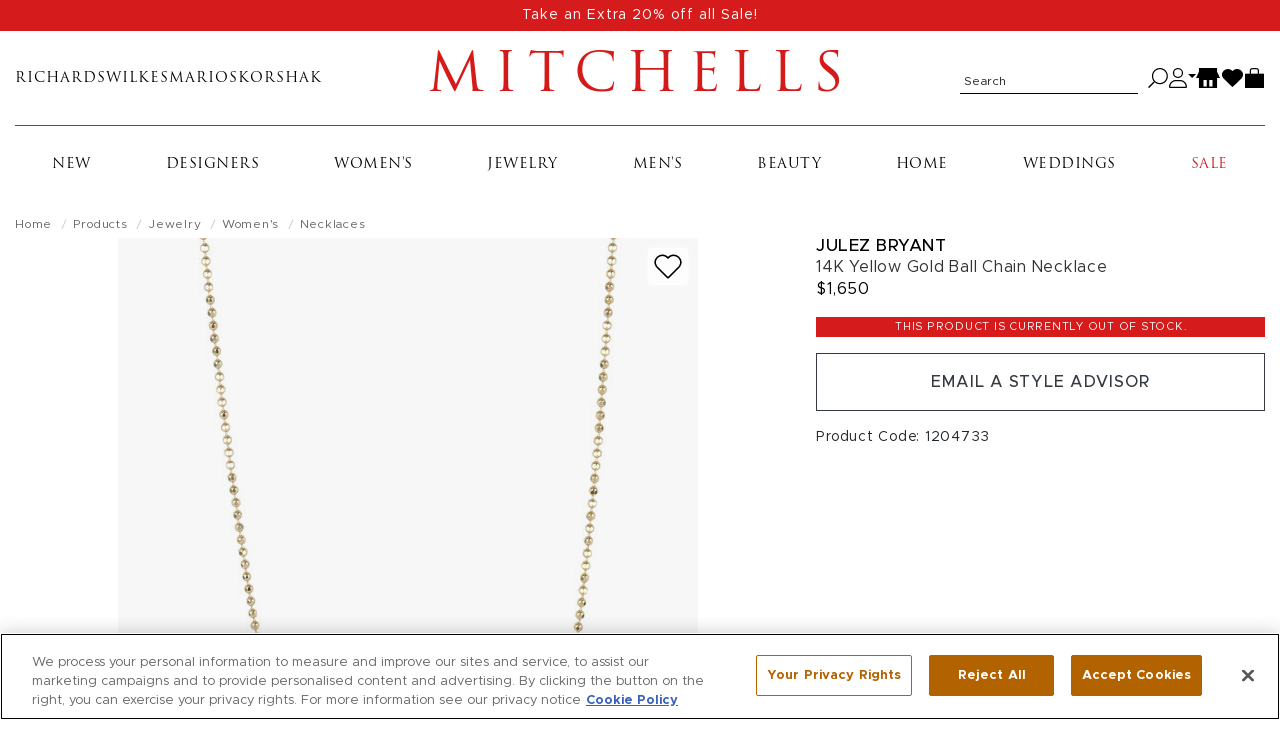

--- FILE ---
content_type: text/html; charset=utf-8
request_url: https://shop.mitchellstores.com/products/1204733-julez-bryant-necklaces
body_size: 28968
content:
<!DOCTYPE html><html lang="en"><head data-hook="inside_head"><meta charset="utf-8" />
<script type="text/javascript">window.NREUM||(NREUM={});NREUM.info={"beacon":"bam.nr-data.net","errorBeacon":"bam.nr-data.net","licenseKey":"f00d904953","applicationID":"2699183","transactionName":"IV5aRhALDwlVRxlGFBBUUR0SFgwBRVZCRksRWVtF","queueTime":1,"applicationTime":300,"agent":""}</script>
<script type="text/javascript">(window.NREUM||(NREUM={})).init={privacy:{cookies_enabled:true},ajax:{deny_list:["bam-cell.nr-data.net"]},feature_flags:["soft_nav"]};(window.NREUM||(NREUM={})).loader_config={licenseKey:"f00d904953",applicationID:"2699183",browserID:"2699195"};;/*! For license information please see nr-loader-rum-1.308.0.min.js.LICENSE.txt */
(()=>{var e,t,r={163:(e,t,r)=>{"use strict";r.d(t,{j:()=>E});var n=r(384),i=r(1741);var a=r(2555);r(860).K7.genericEvents;const s="experimental.resources",o="register",c=e=>{if(!e||"string"!=typeof e)return!1;try{document.createDocumentFragment().querySelector(e)}catch{return!1}return!0};var d=r(2614),u=r(944),l=r(8122);const f="[data-nr-mask]",g=e=>(0,l.a)(e,(()=>{const e={feature_flags:[],experimental:{allow_registered_children:!1,resources:!1},mask_selector:"*",block_selector:"[data-nr-block]",mask_input_options:{color:!1,date:!1,"datetime-local":!1,email:!1,month:!1,number:!1,range:!1,search:!1,tel:!1,text:!1,time:!1,url:!1,week:!1,textarea:!1,select:!1,password:!0}};return{ajax:{deny_list:void 0,block_internal:!0,enabled:!0,autoStart:!0},api:{get allow_registered_children(){return e.feature_flags.includes(o)||e.experimental.allow_registered_children},set allow_registered_children(t){e.experimental.allow_registered_children=t},duplicate_registered_data:!1},browser_consent_mode:{enabled:!1},distributed_tracing:{enabled:void 0,exclude_newrelic_header:void 0,cors_use_newrelic_header:void 0,cors_use_tracecontext_headers:void 0,allowed_origins:void 0},get feature_flags(){return e.feature_flags},set feature_flags(t){e.feature_flags=t},generic_events:{enabled:!0,autoStart:!0},harvest:{interval:30},jserrors:{enabled:!0,autoStart:!0},logging:{enabled:!0,autoStart:!0},metrics:{enabled:!0,autoStart:!0},obfuscate:void 0,page_action:{enabled:!0},page_view_event:{enabled:!0,autoStart:!0},page_view_timing:{enabled:!0,autoStart:!0},performance:{capture_marks:!1,capture_measures:!1,capture_detail:!0,resources:{get enabled(){return e.feature_flags.includes(s)||e.experimental.resources},set enabled(t){e.experimental.resources=t},asset_types:[],first_party_domains:[],ignore_newrelic:!0}},privacy:{cookies_enabled:!0},proxy:{assets:void 0,beacon:void 0},session:{expiresMs:d.wk,inactiveMs:d.BB},session_replay:{autoStart:!0,enabled:!1,preload:!1,sampling_rate:10,error_sampling_rate:100,collect_fonts:!1,inline_images:!1,fix_stylesheets:!0,mask_all_inputs:!0,get mask_text_selector(){return e.mask_selector},set mask_text_selector(t){c(t)?e.mask_selector="".concat(t,",").concat(f):""===t||null===t?e.mask_selector=f:(0,u.R)(5,t)},get block_class(){return"nr-block"},get ignore_class(){return"nr-ignore"},get mask_text_class(){return"nr-mask"},get block_selector(){return e.block_selector},set block_selector(t){c(t)?e.block_selector+=",".concat(t):""!==t&&(0,u.R)(6,t)},get mask_input_options(){return e.mask_input_options},set mask_input_options(t){t&&"object"==typeof t?e.mask_input_options={...t,password:!0}:(0,u.R)(7,t)}},session_trace:{enabled:!0,autoStart:!0},soft_navigations:{enabled:!0,autoStart:!0},spa:{enabled:!0,autoStart:!0},ssl:void 0,user_actions:{enabled:!0,elementAttributes:["id","className","tagName","type"]}}})());var p=r(6154),m=r(9324);let h=0;const v={buildEnv:m.F3,distMethod:m.Xs,version:m.xv,originTime:p.WN},b={consented:!1},y={appMetadata:{},get consented(){return this.session?.state?.consent||b.consented},set consented(e){b.consented=e},customTransaction:void 0,denyList:void 0,disabled:!1,harvester:void 0,isolatedBacklog:!1,isRecording:!1,loaderType:void 0,maxBytes:3e4,obfuscator:void 0,onerror:void 0,ptid:void 0,releaseIds:{},session:void 0,timeKeeper:void 0,registeredEntities:[],jsAttributesMetadata:{bytes:0},get harvestCount(){return++h}},_=e=>{const t=(0,l.a)(e,y),r=Object.keys(v).reduce((e,t)=>(e[t]={value:v[t],writable:!1,configurable:!0,enumerable:!0},e),{});return Object.defineProperties(t,r)};var w=r(5701);const x=e=>{const t=e.startsWith("http");e+="/",r.p=t?e:"https://"+e};var R=r(7836),k=r(3241);const A={accountID:void 0,trustKey:void 0,agentID:void 0,licenseKey:void 0,applicationID:void 0,xpid:void 0},S=e=>(0,l.a)(e,A),T=new Set;function E(e,t={},r,s){let{init:o,info:c,loader_config:d,runtime:u={},exposed:l=!0}=t;if(!c){const e=(0,n.pV)();o=e.init,c=e.info,d=e.loader_config}e.init=g(o||{}),e.loader_config=S(d||{}),c.jsAttributes??={},p.bv&&(c.jsAttributes.isWorker=!0),e.info=(0,a.D)(c);const f=e.init,m=[c.beacon,c.errorBeacon];T.has(e.agentIdentifier)||(f.proxy.assets&&(x(f.proxy.assets),m.push(f.proxy.assets)),f.proxy.beacon&&m.push(f.proxy.beacon),e.beacons=[...m],function(e){const t=(0,n.pV)();Object.getOwnPropertyNames(i.W.prototype).forEach(r=>{const n=i.W.prototype[r];if("function"!=typeof n||"constructor"===n)return;let a=t[r];e[r]&&!1!==e.exposed&&"micro-agent"!==e.runtime?.loaderType&&(t[r]=(...t)=>{const n=e[r](...t);return a?a(...t):n})})}(e),(0,n.US)("activatedFeatures",w.B)),u.denyList=[...f.ajax.deny_list||[],...f.ajax.block_internal?m:[]],u.ptid=e.agentIdentifier,u.loaderType=r,e.runtime=_(u),T.has(e.agentIdentifier)||(e.ee=R.ee.get(e.agentIdentifier),e.exposed=l,(0,k.W)({agentIdentifier:e.agentIdentifier,drained:!!w.B?.[e.agentIdentifier],type:"lifecycle",name:"initialize",feature:void 0,data:e.config})),T.add(e.agentIdentifier)}},384:(e,t,r)=>{"use strict";r.d(t,{NT:()=>s,US:()=>u,Zm:()=>o,bQ:()=>d,dV:()=>c,pV:()=>l});var n=r(6154),i=r(1863),a=r(1910);const s={beacon:"bam.nr-data.net",errorBeacon:"bam.nr-data.net"};function o(){return n.gm.NREUM||(n.gm.NREUM={}),void 0===n.gm.newrelic&&(n.gm.newrelic=n.gm.NREUM),n.gm.NREUM}function c(){let e=o();return e.o||(e.o={ST:n.gm.setTimeout,SI:n.gm.setImmediate||n.gm.setInterval,CT:n.gm.clearTimeout,XHR:n.gm.XMLHttpRequest,REQ:n.gm.Request,EV:n.gm.Event,PR:n.gm.Promise,MO:n.gm.MutationObserver,FETCH:n.gm.fetch,WS:n.gm.WebSocket},(0,a.i)(...Object.values(e.o))),e}function d(e,t){let r=o();r.initializedAgents??={},t.initializedAt={ms:(0,i.t)(),date:new Date},r.initializedAgents[e]=t}function u(e,t){o()[e]=t}function l(){return function(){let e=o();const t=e.info||{};e.info={beacon:s.beacon,errorBeacon:s.errorBeacon,...t}}(),function(){let e=o();const t=e.init||{};e.init={...t}}(),c(),function(){let e=o();const t=e.loader_config||{};e.loader_config={...t}}(),o()}},782:(e,t,r)=>{"use strict";r.d(t,{T:()=>n});const n=r(860).K7.pageViewTiming},860:(e,t,r)=>{"use strict";r.d(t,{$J:()=>u,K7:()=>c,P3:()=>d,XX:()=>i,Yy:()=>o,df:()=>a,qY:()=>n,v4:()=>s});const n="events",i="jserrors",a="browser/blobs",s="rum",o="browser/logs",c={ajax:"ajax",genericEvents:"generic_events",jserrors:i,logging:"logging",metrics:"metrics",pageAction:"page_action",pageViewEvent:"page_view_event",pageViewTiming:"page_view_timing",sessionReplay:"session_replay",sessionTrace:"session_trace",softNav:"soft_navigations",spa:"spa"},d={[c.pageViewEvent]:1,[c.pageViewTiming]:2,[c.metrics]:3,[c.jserrors]:4,[c.spa]:5,[c.ajax]:6,[c.sessionTrace]:7,[c.softNav]:8,[c.sessionReplay]:9,[c.logging]:10,[c.genericEvents]:11},u={[c.pageViewEvent]:s,[c.pageViewTiming]:n,[c.ajax]:n,[c.spa]:n,[c.softNav]:n,[c.metrics]:i,[c.jserrors]:i,[c.sessionTrace]:a,[c.sessionReplay]:a,[c.logging]:o,[c.genericEvents]:"ins"}},944:(e,t,r)=>{"use strict";r.d(t,{R:()=>i});var n=r(3241);function i(e,t){"function"==typeof console.debug&&(console.debug("New Relic Warning: https://github.com/newrelic/newrelic-browser-agent/blob/main/docs/warning-codes.md#".concat(e),t),(0,n.W)({agentIdentifier:null,drained:null,type:"data",name:"warn",feature:"warn",data:{code:e,secondary:t}}))}},1687:(e,t,r)=>{"use strict";r.d(t,{Ak:()=>d,Ze:()=>f,x3:()=>u});var n=r(3241),i=r(7836),a=r(3606),s=r(860),o=r(2646);const c={};function d(e,t){const r={staged:!1,priority:s.P3[t]||0};l(e),c[e].get(t)||c[e].set(t,r)}function u(e,t){e&&c[e]&&(c[e].get(t)&&c[e].delete(t),p(e,t,!1),c[e].size&&g(e))}function l(e){if(!e)throw new Error("agentIdentifier required");c[e]||(c[e]=new Map)}function f(e="",t="feature",r=!1){if(l(e),!e||!c[e].get(t)||r)return p(e,t);c[e].get(t).staged=!0,g(e)}function g(e){const t=Array.from(c[e]);t.every(([e,t])=>t.staged)&&(t.sort((e,t)=>e[1].priority-t[1].priority),t.forEach(([t])=>{c[e].delete(t),p(e,t)}))}function p(e,t,r=!0){const s=e?i.ee.get(e):i.ee,c=a.i.handlers;if(!s.aborted&&s.backlog&&c){if((0,n.W)({agentIdentifier:e,type:"lifecycle",name:"drain",feature:t}),r){const e=s.backlog[t],r=c[t];if(r){for(let t=0;e&&t<e.length;++t)m(e[t],r);Object.entries(r).forEach(([e,t])=>{Object.values(t||{}).forEach(t=>{t[0]?.on&&t[0]?.context()instanceof o.y&&t[0].on(e,t[1])})})}}s.isolatedBacklog||delete c[t],s.backlog[t]=null,s.emit("drain-"+t,[])}}function m(e,t){var r=e[1];Object.values(t[r]||{}).forEach(t=>{var r=e[0];if(t[0]===r){var n=t[1],i=e[3],a=e[2];n.apply(i,a)}})}},1738:(e,t,r)=>{"use strict";r.d(t,{U:()=>g,Y:()=>f});var n=r(3241),i=r(9908),a=r(1863),s=r(944),o=r(5701),c=r(3969),d=r(8362),u=r(860),l=r(4261);function f(e,t,r,a){const f=a||r;!f||f[e]&&f[e]!==d.d.prototype[e]||(f[e]=function(){(0,i.p)(c.xV,["API/"+e+"/called"],void 0,u.K7.metrics,r.ee),(0,n.W)({agentIdentifier:r.agentIdentifier,drained:!!o.B?.[r.agentIdentifier],type:"data",name:"api",feature:l.Pl+e,data:{}});try{return t.apply(this,arguments)}catch(e){(0,s.R)(23,e)}})}function g(e,t,r,n,s){const o=e.info;null===r?delete o.jsAttributes[t]:o.jsAttributes[t]=r,(s||null===r)&&(0,i.p)(l.Pl+n,[(0,a.t)(),t,r],void 0,"session",e.ee)}},1741:(e,t,r)=>{"use strict";r.d(t,{W:()=>a});var n=r(944),i=r(4261);class a{#e(e,...t){if(this[e]!==a.prototype[e])return this[e](...t);(0,n.R)(35,e)}addPageAction(e,t){return this.#e(i.hG,e,t)}register(e){return this.#e(i.eY,e)}recordCustomEvent(e,t){return this.#e(i.fF,e,t)}setPageViewName(e,t){return this.#e(i.Fw,e,t)}setCustomAttribute(e,t,r){return this.#e(i.cD,e,t,r)}noticeError(e,t){return this.#e(i.o5,e,t)}setUserId(e,t=!1){return this.#e(i.Dl,e,t)}setApplicationVersion(e){return this.#e(i.nb,e)}setErrorHandler(e){return this.#e(i.bt,e)}addRelease(e,t){return this.#e(i.k6,e,t)}log(e,t){return this.#e(i.$9,e,t)}start(){return this.#e(i.d3)}finished(e){return this.#e(i.BL,e)}recordReplay(){return this.#e(i.CH)}pauseReplay(){return this.#e(i.Tb)}addToTrace(e){return this.#e(i.U2,e)}setCurrentRouteName(e){return this.#e(i.PA,e)}interaction(e){return this.#e(i.dT,e)}wrapLogger(e,t,r){return this.#e(i.Wb,e,t,r)}measure(e,t){return this.#e(i.V1,e,t)}consent(e){return this.#e(i.Pv,e)}}},1863:(e,t,r)=>{"use strict";function n(){return Math.floor(performance.now())}r.d(t,{t:()=>n})},1910:(e,t,r)=>{"use strict";r.d(t,{i:()=>a});var n=r(944);const i=new Map;function a(...e){return e.every(e=>{if(i.has(e))return i.get(e);const t="function"==typeof e?e.toString():"",r=t.includes("[native code]"),a=t.includes("nrWrapper");return r||a||(0,n.R)(64,e?.name||t),i.set(e,r),r})}},2555:(e,t,r)=>{"use strict";r.d(t,{D:()=>o,f:()=>s});var n=r(384),i=r(8122);const a={beacon:n.NT.beacon,errorBeacon:n.NT.errorBeacon,licenseKey:void 0,applicationID:void 0,sa:void 0,queueTime:void 0,applicationTime:void 0,ttGuid:void 0,user:void 0,account:void 0,product:void 0,extra:void 0,jsAttributes:{},userAttributes:void 0,atts:void 0,transactionName:void 0,tNamePlain:void 0};function s(e){try{return!!e.licenseKey&&!!e.errorBeacon&&!!e.applicationID}catch(e){return!1}}const o=e=>(0,i.a)(e,a)},2614:(e,t,r)=>{"use strict";r.d(t,{BB:()=>s,H3:()=>n,g:()=>d,iL:()=>c,tS:()=>o,uh:()=>i,wk:()=>a});const n="NRBA",i="SESSION",a=144e5,s=18e5,o={STARTED:"session-started",PAUSE:"session-pause",RESET:"session-reset",RESUME:"session-resume",UPDATE:"session-update"},c={SAME_TAB:"same-tab",CROSS_TAB:"cross-tab"},d={OFF:0,FULL:1,ERROR:2}},2646:(e,t,r)=>{"use strict";r.d(t,{y:()=>n});class n{constructor(e){this.contextId=e}}},2843:(e,t,r)=>{"use strict";r.d(t,{G:()=>a,u:()=>i});var n=r(3878);function i(e,t=!1,r,i){(0,n.DD)("visibilitychange",function(){if(t)return void("hidden"===document.visibilityState&&e());e(document.visibilityState)},r,i)}function a(e,t,r){(0,n.sp)("pagehide",e,t,r)}},3241:(e,t,r)=>{"use strict";r.d(t,{W:()=>a});var n=r(6154);const i="newrelic";function a(e={}){try{n.gm.dispatchEvent(new CustomEvent(i,{detail:e}))}catch(e){}}},3606:(e,t,r)=>{"use strict";r.d(t,{i:()=>a});var n=r(9908);a.on=s;var i=a.handlers={};function a(e,t,r,a){s(a||n.d,i,e,t,r)}function s(e,t,r,i,a){a||(a="feature"),e||(e=n.d);var s=t[a]=t[a]||{};(s[r]=s[r]||[]).push([e,i])}},3878:(e,t,r)=>{"use strict";function n(e,t){return{capture:e,passive:!1,signal:t}}function i(e,t,r=!1,i){window.addEventListener(e,t,n(r,i))}function a(e,t,r=!1,i){document.addEventListener(e,t,n(r,i))}r.d(t,{DD:()=>a,jT:()=>n,sp:()=>i})},3969:(e,t,r)=>{"use strict";r.d(t,{TZ:()=>n,XG:()=>o,rs:()=>i,xV:()=>s,z_:()=>a});const n=r(860).K7.metrics,i="sm",a="cm",s="storeSupportabilityMetrics",o="storeEventMetrics"},4234:(e,t,r)=>{"use strict";r.d(t,{W:()=>a});var n=r(7836),i=r(1687);class a{constructor(e,t){this.agentIdentifier=e,this.ee=n.ee.get(e),this.featureName=t,this.blocked=!1}deregisterDrain(){(0,i.x3)(this.agentIdentifier,this.featureName)}}},4261:(e,t,r)=>{"use strict";r.d(t,{$9:()=>d,BL:()=>o,CH:()=>g,Dl:()=>_,Fw:()=>y,PA:()=>h,Pl:()=>n,Pv:()=>k,Tb:()=>l,U2:()=>a,V1:()=>R,Wb:()=>x,bt:()=>b,cD:()=>v,d3:()=>w,dT:()=>c,eY:()=>p,fF:()=>f,hG:()=>i,k6:()=>s,nb:()=>m,o5:()=>u});const n="api-",i="addPageAction",a="addToTrace",s="addRelease",o="finished",c="interaction",d="log",u="noticeError",l="pauseReplay",f="recordCustomEvent",g="recordReplay",p="register",m="setApplicationVersion",h="setCurrentRouteName",v="setCustomAttribute",b="setErrorHandler",y="setPageViewName",_="setUserId",w="start",x="wrapLogger",R="measure",k="consent"},5289:(e,t,r)=>{"use strict";r.d(t,{GG:()=>s,Qr:()=>c,sB:()=>o});var n=r(3878),i=r(6389);function a(){return"undefined"==typeof document||"complete"===document.readyState}function s(e,t){if(a())return e();const r=(0,i.J)(e),s=setInterval(()=>{a()&&(clearInterval(s),r())},500);(0,n.sp)("load",r,t)}function o(e){if(a())return e();(0,n.DD)("DOMContentLoaded",e)}function c(e){if(a())return e();(0,n.sp)("popstate",e)}},5607:(e,t,r)=>{"use strict";r.d(t,{W:()=>n});const n=(0,r(9566).bz)()},5701:(e,t,r)=>{"use strict";r.d(t,{B:()=>a,t:()=>s});var n=r(3241);const i=new Set,a={};function s(e,t){const r=t.agentIdentifier;a[r]??={},e&&"object"==typeof e&&(i.has(r)||(t.ee.emit("rumresp",[e]),a[r]=e,i.add(r),(0,n.W)({agentIdentifier:r,loaded:!0,drained:!0,type:"lifecycle",name:"load",feature:void 0,data:e})))}},6154:(e,t,r)=>{"use strict";r.d(t,{OF:()=>c,RI:()=>i,WN:()=>u,bv:()=>a,eN:()=>l,gm:()=>s,mw:()=>o,sb:()=>d});var n=r(1863);const i="undefined"!=typeof window&&!!window.document,a="undefined"!=typeof WorkerGlobalScope&&("undefined"!=typeof self&&self instanceof WorkerGlobalScope&&self.navigator instanceof WorkerNavigator||"undefined"!=typeof globalThis&&globalThis instanceof WorkerGlobalScope&&globalThis.navigator instanceof WorkerNavigator),s=i?window:"undefined"!=typeof WorkerGlobalScope&&("undefined"!=typeof self&&self instanceof WorkerGlobalScope&&self||"undefined"!=typeof globalThis&&globalThis instanceof WorkerGlobalScope&&globalThis),o=Boolean("hidden"===s?.document?.visibilityState),c=/iPad|iPhone|iPod/.test(s.navigator?.userAgent),d=c&&"undefined"==typeof SharedWorker,u=((()=>{const e=s.navigator?.userAgent?.match(/Firefox[/\s](\d+\.\d+)/);Array.isArray(e)&&e.length>=2&&e[1]})(),Date.now()-(0,n.t)()),l=()=>"undefined"!=typeof PerformanceNavigationTiming&&s?.performance?.getEntriesByType("navigation")?.[0]?.responseStart},6389:(e,t,r)=>{"use strict";function n(e,t=500,r={}){const n=r?.leading||!1;let i;return(...r)=>{n&&void 0===i&&(e.apply(this,r),i=setTimeout(()=>{i=clearTimeout(i)},t)),n||(clearTimeout(i),i=setTimeout(()=>{e.apply(this,r)},t))}}function i(e){let t=!1;return(...r)=>{t||(t=!0,e.apply(this,r))}}r.d(t,{J:()=>i,s:()=>n})},6630:(e,t,r)=>{"use strict";r.d(t,{T:()=>n});const n=r(860).K7.pageViewEvent},7699:(e,t,r)=>{"use strict";r.d(t,{It:()=>a,KC:()=>o,No:()=>i,qh:()=>s});var n=r(860);const i=16e3,a=1e6,s="SESSION_ERROR",o={[n.K7.logging]:!0,[n.K7.genericEvents]:!1,[n.K7.jserrors]:!1,[n.K7.ajax]:!1}},7836:(e,t,r)=>{"use strict";r.d(t,{P:()=>o,ee:()=>c});var n=r(384),i=r(8990),a=r(2646),s=r(5607);const o="nr@context:".concat(s.W),c=function e(t,r){var n={},s={},u={},l=!1;try{l=16===r.length&&d.initializedAgents?.[r]?.runtime.isolatedBacklog}catch(e){}var f={on:p,addEventListener:p,removeEventListener:function(e,t){var r=n[e];if(!r)return;for(var i=0;i<r.length;i++)r[i]===t&&r.splice(i,1)},emit:function(e,r,n,i,a){!1!==a&&(a=!0);if(c.aborted&&!i)return;t&&a&&t.emit(e,r,n);var o=g(n);m(e).forEach(e=>{e.apply(o,r)});var d=v()[s[e]];d&&d.push([f,e,r,o]);return o},get:h,listeners:m,context:g,buffer:function(e,t){const r=v();if(t=t||"feature",f.aborted)return;Object.entries(e||{}).forEach(([e,n])=>{s[n]=t,t in r||(r[t]=[])})},abort:function(){f._aborted=!0,Object.keys(f.backlog).forEach(e=>{delete f.backlog[e]})},isBuffering:function(e){return!!v()[s[e]]},debugId:r,backlog:l?{}:t&&"object"==typeof t.backlog?t.backlog:{},isolatedBacklog:l};return Object.defineProperty(f,"aborted",{get:()=>{let e=f._aborted||!1;return e||(t&&(e=t.aborted),e)}}),f;function g(e){return e&&e instanceof a.y?e:e?(0,i.I)(e,o,()=>new a.y(o)):new a.y(o)}function p(e,t){n[e]=m(e).concat(t)}function m(e){return n[e]||[]}function h(t){return u[t]=u[t]||e(f,t)}function v(){return f.backlog}}(void 0,"globalEE"),d=(0,n.Zm)();d.ee||(d.ee=c)},8122:(e,t,r)=>{"use strict";r.d(t,{a:()=>i});var n=r(944);function i(e,t){try{if(!e||"object"!=typeof e)return(0,n.R)(3);if(!t||"object"!=typeof t)return(0,n.R)(4);const r=Object.create(Object.getPrototypeOf(t),Object.getOwnPropertyDescriptors(t)),a=0===Object.keys(r).length?e:r;for(let s in a)if(void 0!==e[s])try{if(null===e[s]){r[s]=null;continue}Array.isArray(e[s])&&Array.isArray(t[s])?r[s]=Array.from(new Set([...e[s],...t[s]])):"object"==typeof e[s]&&"object"==typeof t[s]?r[s]=i(e[s],t[s]):r[s]=e[s]}catch(e){r[s]||(0,n.R)(1,e)}return r}catch(e){(0,n.R)(2,e)}}},8362:(e,t,r)=>{"use strict";r.d(t,{d:()=>a});var n=r(9566),i=r(1741);class a extends i.W{agentIdentifier=(0,n.LA)(16)}},8374:(e,t,r)=>{r.nc=(()=>{try{return document?.currentScript?.nonce}catch(e){}return""})()},8990:(e,t,r)=>{"use strict";r.d(t,{I:()=>i});var n=Object.prototype.hasOwnProperty;function i(e,t,r){if(n.call(e,t))return e[t];var i=r();if(Object.defineProperty&&Object.keys)try{return Object.defineProperty(e,t,{value:i,writable:!0,enumerable:!1}),i}catch(e){}return e[t]=i,i}},9324:(e,t,r)=>{"use strict";r.d(t,{F3:()=>i,Xs:()=>a,xv:()=>n});const n="1.308.0",i="PROD",a="CDN"},9566:(e,t,r)=>{"use strict";r.d(t,{LA:()=>o,bz:()=>s});var n=r(6154);const i="xxxxxxxx-xxxx-4xxx-yxxx-xxxxxxxxxxxx";function a(e,t){return e?15&e[t]:16*Math.random()|0}function s(){const e=n.gm?.crypto||n.gm?.msCrypto;let t,r=0;return e&&e.getRandomValues&&(t=e.getRandomValues(new Uint8Array(30))),i.split("").map(e=>"x"===e?a(t,r++).toString(16):"y"===e?(3&a()|8).toString(16):e).join("")}function o(e){const t=n.gm?.crypto||n.gm?.msCrypto;let r,i=0;t&&t.getRandomValues&&(r=t.getRandomValues(new Uint8Array(e)));const s=[];for(var o=0;o<e;o++)s.push(a(r,i++).toString(16));return s.join("")}},9908:(e,t,r)=>{"use strict";r.d(t,{d:()=>n,p:()=>i});var n=r(7836).ee.get("handle");function i(e,t,r,i,a){a?(a.buffer([e],i),a.emit(e,t,r)):(n.buffer([e],i),n.emit(e,t,r))}}},n={};function i(e){var t=n[e];if(void 0!==t)return t.exports;var a=n[e]={exports:{}};return r[e](a,a.exports,i),a.exports}i.m=r,i.d=(e,t)=>{for(var r in t)i.o(t,r)&&!i.o(e,r)&&Object.defineProperty(e,r,{enumerable:!0,get:t[r]})},i.f={},i.e=e=>Promise.all(Object.keys(i.f).reduce((t,r)=>(i.f[r](e,t),t),[])),i.u=e=>"nr-rum-1.308.0.min.js",i.o=(e,t)=>Object.prototype.hasOwnProperty.call(e,t),e={},t="NRBA-1.308.0.PROD:",i.l=(r,n,a,s)=>{if(e[r])e[r].push(n);else{var o,c;if(void 0!==a)for(var d=document.getElementsByTagName("script"),u=0;u<d.length;u++){var l=d[u];if(l.getAttribute("src")==r||l.getAttribute("data-webpack")==t+a){o=l;break}}if(!o){c=!0;var f={296:"sha512-+MIMDsOcckGXa1EdWHqFNv7P+JUkd5kQwCBr3KE6uCvnsBNUrdSt4a/3/L4j4TxtnaMNjHpza2/erNQbpacJQA=="};(o=document.createElement("script")).charset="utf-8",i.nc&&o.setAttribute("nonce",i.nc),o.setAttribute("data-webpack",t+a),o.src=r,0!==o.src.indexOf(window.location.origin+"/")&&(o.crossOrigin="anonymous"),f[s]&&(o.integrity=f[s])}e[r]=[n];var g=(t,n)=>{o.onerror=o.onload=null,clearTimeout(p);var i=e[r];if(delete e[r],o.parentNode&&o.parentNode.removeChild(o),i&&i.forEach(e=>e(n)),t)return t(n)},p=setTimeout(g.bind(null,void 0,{type:"timeout",target:o}),12e4);o.onerror=g.bind(null,o.onerror),o.onload=g.bind(null,o.onload),c&&document.head.appendChild(o)}},i.r=e=>{"undefined"!=typeof Symbol&&Symbol.toStringTag&&Object.defineProperty(e,Symbol.toStringTag,{value:"Module"}),Object.defineProperty(e,"__esModule",{value:!0})},i.p="https://js-agent.newrelic.com/",(()=>{var e={374:0,840:0};i.f.j=(t,r)=>{var n=i.o(e,t)?e[t]:void 0;if(0!==n)if(n)r.push(n[2]);else{var a=new Promise((r,i)=>n=e[t]=[r,i]);r.push(n[2]=a);var s=i.p+i.u(t),o=new Error;i.l(s,r=>{if(i.o(e,t)&&(0!==(n=e[t])&&(e[t]=void 0),n)){var a=r&&("load"===r.type?"missing":r.type),s=r&&r.target&&r.target.src;o.message="Loading chunk "+t+" failed: ("+a+": "+s+")",o.name="ChunkLoadError",o.type=a,o.request=s,n[1](o)}},"chunk-"+t,t)}};var t=(t,r)=>{var n,a,[s,o,c]=r,d=0;if(s.some(t=>0!==e[t])){for(n in o)i.o(o,n)&&(i.m[n]=o[n]);if(c)c(i)}for(t&&t(r);d<s.length;d++)a=s[d],i.o(e,a)&&e[a]&&e[a][0](),e[a]=0},r=self["webpackChunk:NRBA-1.308.0.PROD"]=self["webpackChunk:NRBA-1.308.0.PROD"]||[];r.forEach(t.bind(null,0)),r.push=t.bind(null,r.push.bind(r))})(),(()=>{"use strict";i(8374);var e=i(8362),t=i(860);const r=Object.values(t.K7);var n=i(163);var a=i(9908),s=i(1863),o=i(4261),c=i(1738);var d=i(1687),u=i(4234),l=i(5289),f=i(6154),g=i(944),p=i(384);const m=e=>f.RI&&!0===e?.privacy.cookies_enabled;function h(e){return!!(0,p.dV)().o.MO&&m(e)&&!0===e?.session_trace.enabled}var v=i(6389),b=i(7699);class y extends u.W{constructor(e,t){super(e.agentIdentifier,t),this.agentRef=e,this.abortHandler=void 0,this.featAggregate=void 0,this.loadedSuccessfully=void 0,this.onAggregateImported=new Promise(e=>{this.loadedSuccessfully=e}),this.deferred=Promise.resolve(),!1===e.init[this.featureName].autoStart?this.deferred=new Promise((t,r)=>{this.ee.on("manual-start-all",(0,v.J)(()=>{(0,d.Ak)(e.agentIdentifier,this.featureName),t()}))}):(0,d.Ak)(e.agentIdentifier,t)}importAggregator(e,t,r={}){if(this.featAggregate)return;const n=async()=>{let n;await this.deferred;try{if(m(e.init)){const{setupAgentSession:t}=await i.e(296).then(i.bind(i,3305));n=t(e)}}catch(e){(0,g.R)(20,e),this.ee.emit("internal-error",[e]),(0,a.p)(b.qh,[e],void 0,this.featureName,this.ee)}try{if(!this.#t(this.featureName,n,e.init))return(0,d.Ze)(this.agentIdentifier,this.featureName),void this.loadedSuccessfully(!1);const{Aggregate:i}=await t();this.featAggregate=new i(e,r),e.runtime.harvester.initializedAggregates.push(this.featAggregate),this.loadedSuccessfully(!0)}catch(e){(0,g.R)(34,e),this.abortHandler?.(),(0,d.Ze)(this.agentIdentifier,this.featureName,!0),this.loadedSuccessfully(!1),this.ee&&this.ee.abort()}};f.RI?(0,l.GG)(()=>n(),!0):n()}#t(e,r,n){if(this.blocked)return!1;switch(e){case t.K7.sessionReplay:return h(n)&&!!r;case t.K7.sessionTrace:return!!r;default:return!0}}}var _=i(6630),w=i(2614),x=i(3241);class R extends y{static featureName=_.T;constructor(e){var t;super(e,_.T),this.setupInspectionEvents(e.agentIdentifier),t=e,(0,c.Y)(o.Fw,function(e,r){"string"==typeof e&&("/"!==e.charAt(0)&&(e="/"+e),t.runtime.customTransaction=(r||"http://custom.transaction")+e,(0,a.p)(o.Pl+o.Fw,[(0,s.t)()],void 0,void 0,t.ee))},t),this.importAggregator(e,()=>i.e(296).then(i.bind(i,3943)))}setupInspectionEvents(e){const t=(t,r)=>{t&&(0,x.W)({agentIdentifier:e,timeStamp:t.timeStamp,loaded:"complete"===t.target.readyState,type:"window",name:r,data:t.target.location+""})};(0,l.sB)(e=>{t(e,"DOMContentLoaded")}),(0,l.GG)(e=>{t(e,"load")}),(0,l.Qr)(e=>{t(e,"navigate")}),this.ee.on(w.tS.UPDATE,(t,r)=>{(0,x.W)({agentIdentifier:e,type:"lifecycle",name:"session",data:r})})}}class k extends e.d{constructor(e){var t;(super(),f.gm)?(this.features={},(0,p.bQ)(this.agentIdentifier,this),this.desiredFeatures=new Set(e.features||[]),this.desiredFeatures.add(R),(0,n.j)(this,e,e.loaderType||"agent"),t=this,(0,c.Y)(o.cD,function(e,r,n=!1){if("string"==typeof e){if(["string","number","boolean"].includes(typeof r)||null===r)return(0,c.U)(t,e,r,o.cD,n);(0,g.R)(40,typeof r)}else(0,g.R)(39,typeof e)},t),function(e){(0,c.Y)(o.Dl,function(t,r=!1){if("string"!=typeof t&&null!==t)return void(0,g.R)(41,typeof t);const n=e.info.jsAttributes["enduser.id"];r&&null!=n&&n!==t?(0,a.p)(o.Pl+"setUserIdAndResetSession",[t],void 0,"session",e.ee):(0,c.U)(e,"enduser.id",t,o.Dl,!0)},e)}(this),function(e){(0,c.Y)(o.nb,function(t){if("string"==typeof t||null===t)return(0,c.U)(e,"application.version",t,o.nb,!1);(0,g.R)(42,typeof t)},e)}(this),function(e){(0,c.Y)(o.d3,function(){e.ee.emit("manual-start-all")},e)}(this),function(e){(0,c.Y)(o.Pv,function(t=!0){if("boolean"==typeof t){if((0,a.p)(o.Pl+o.Pv,[t],void 0,"session",e.ee),e.runtime.consented=t,t){const t=e.features.page_view_event;t.onAggregateImported.then(e=>{const r=t.featAggregate;e&&!r.sentRum&&r.sendRum()})}}else(0,g.R)(65,typeof t)},e)}(this),this.run()):(0,g.R)(21)}get config(){return{info:this.info,init:this.init,loader_config:this.loader_config,runtime:this.runtime}}get api(){return this}run(){try{const e=function(e){const t={};return r.forEach(r=>{t[r]=!!e[r]?.enabled}),t}(this.init),n=[...this.desiredFeatures];n.sort((e,r)=>t.P3[e.featureName]-t.P3[r.featureName]),n.forEach(r=>{if(!e[r.featureName]&&r.featureName!==t.K7.pageViewEvent)return;if(r.featureName===t.K7.spa)return void(0,g.R)(67);const n=function(e){switch(e){case t.K7.ajax:return[t.K7.jserrors];case t.K7.sessionTrace:return[t.K7.ajax,t.K7.pageViewEvent];case t.K7.sessionReplay:return[t.K7.sessionTrace];case t.K7.pageViewTiming:return[t.K7.pageViewEvent];default:return[]}}(r.featureName).filter(e=>!(e in this.features));n.length>0&&(0,g.R)(36,{targetFeature:r.featureName,missingDependencies:n}),this.features[r.featureName]=new r(this)})}catch(e){(0,g.R)(22,e);for(const e in this.features)this.features[e].abortHandler?.();const t=(0,p.Zm)();delete t.initializedAgents[this.agentIdentifier]?.features,delete this.sharedAggregator;return t.ee.get(this.agentIdentifier).abort(),!1}}}var A=i(2843),S=i(782);class T extends y{static featureName=S.T;constructor(e){super(e,S.T),f.RI&&((0,A.u)(()=>(0,a.p)("docHidden",[(0,s.t)()],void 0,S.T,this.ee),!0),(0,A.G)(()=>(0,a.p)("winPagehide",[(0,s.t)()],void 0,S.T,this.ee)),this.importAggregator(e,()=>i.e(296).then(i.bind(i,2117))))}}var E=i(3969);class I extends y{static featureName=E.TZ;constructor(e){super(e,E.TZ),f.RI&&document.addEventListener("securitypolicyviolation",e=>{(0,a.p)(E.xV,["Generic/CSPViolation/Detected"],void 0,this.featureName,this.ee)}),this.importAggregator(e,()=>i.e(296).then(i.bind(i,9623)))}}new k({features:[R,T,I],loaderType:"lite"})})()})();</script><title>Julez Bryant - 14K Yellow Gold Ball Chain Necklace</title><meta content="text/html; charset=UTF-8" http-equiv="Content-Type" /><meta content="width=device-width, initial-scale=1, shrink-to-fit=no" name="viewport" /><meta content="no" name="msapplication-tap-highlight" /><meta content="QizP_I7kxd229Bnmf_zVDKZL6xHvIA2FEbvBq67qMhs" name="google-site-verification" /><meta content="1CBB4758F57C43091C52D00BBE164589" name="msvalidate.01" /><script>
  SpreePaths = {"mounted_at":"/","admin":"admin/"}
</script>
<meta name="keywords" content="" />
<meta name="description" content="Free Shipping and Returns over $250 on Julez Bryant - Jewelry 14K Yellow Gold Ball Chain Necklace. Shop online &amp; in-store for the latest designer fashions from Mitchell Stores." /><link href="https://shop.mitchellstores.com/products/1204733-julez-bryant-necklaces" rel="canonical" /><link rel="stylesheet" href="https://cdn.mitchellstores.com/assets/spree/frontend/all-d4426fd0bff64e373ec2836453ce893884cd671802f9193729ce51b5407611b8.css" data-turbo-track="reload" media="all" /><meta name="csrf-param" content="authenticity_token" />
<meta name="csrf-token" content="lHhFlSh0rR9OSd7Tqa9oUJlZeWagN_sAwFw4zBi1W4gGhbymWH2rTDMh7VWcWxg2q4afkAL3urabS3_ftpO_fw" /><script async="true" data-turbo-track="reload" src="https://ga.jspm.io/npm:es-module-shims@1.8.2/dist/es-module-shims.js"></script><script type="importmap" data-turbo-track="reload">{
  "imports": {
    "application-spree-frontend": "https://cdn.mitchellstores.com/assets/spree/frontend/application-a1da2f0e4d654593b5114c7c90992fb3d7949cab198b7cec74880a166dcfa1f1.js",
    "@hotwired/turbo-rails": "https://cdn.mitchellstores.com/assets/turbo.min-13afb55d5ff2e3b7de0fd4b9108f94b28404a803c84d13970d490b2d1d9223bc.js",
    "@rails/request.js": "https://cdn.mitchellstores.com/assets/requestjs-8fe165b1012546d54f16ecc9895e0d4425ae3d6fb85032c430651b64a29798d6.js",
    "application-spree-backend": "https://cdn.mitchellstores.com/assets/spree/backend/application-43b40652ac5676473e3958492a9d6c7e96aa056ceecc5fd99d7f5d2c295f5992.js",
    "@hotwired/stimulus": "https://cdn.mitchellstores.com/assets/stimulus.min-59f6a188a51873d87a6ae8218ac6e829404b5cacd7f2a8fb7249abfdec5ece6a.js",
    "@hotwired/stimulus-loading": "https://cdn.mitchellstores.com/assets/stimulus-loading-6024ee603e0509bba59098881b54a52936debca30ff797835b5ec6a4ef77ba37.js",
    "sortablejs": "https://ga.jspm.io/npm:sortablejs@1.15.2/modular/sortable.esm.js",
    "application": "https://cdn.mitchellstores.com/assets/application-9b5e0af911aebfd343d02f4987574e9d84779ea51e9fb36d25e8f8da501b94be.js",
    "controllers/clipboard_controller": "https://cdn.mitchellstores.com/assets/spree/backend/controllers/clipboard_controller-f997ef45e0456f475df337eb9eb9085c44f1397e78936c85c6d5bf84b83d4e47.js",
    "controllers": "https://cdn.mitchellstores.com/assets/controllers/index-d92597c94be3b5a5adba9c0f17fb1601585e59e54ed1e242cd99ce6f935198e5.js",
    "controllers/password_toggle_controller": "https://cdn.mitchellstores.com/assets/spree/backend/controllers/password_toggle_controller-f5916d02f2eec4cd95e3e4f0817eb2df8b8cd120eea7e645cee82f9bfdfbc8d5.js",
    "controllers/product_edit_controller": "https://cdn.mitchellstores.com/assets/spree/backend/controllers/product_edit_controller-2375d28e4dc35c88dc14d1032bdc56e48232774cfbc889c6d16a6eba70c6c80d.js",
    "controllers/sortable_tree_controller": "https://cdn.mitchellstores.com/assets/spree/backend/controllers/sortable_tree_controller-6e979bf1684be8c23fae8ffafe533ba0f47da46a0afc63cd36300090ca0f4ab6.js",
    "controllers/spree_controller": "https://cdn.mitchellstores.com/assets/spree/backend/controllers/spree_controller-a6372e717c57b1a00bb8e5bfabe1fe517f9fa87c88ee656ead16445e6dafac44.js",
    "controllers/upload_button_controller": "https://cdn.mitchellstores.com/assets/spree/backend/controllers/upload_button_controller-f0836f96a94eeb4157918a4e1c8ab5da79d4dc430c32949a5f9256a9938e4c63.js",
    "controllers/webhooks_subscriber_events_controller": "https://cdn.mitchellstores.com/assets/spree/backend/controllers/webhooks_subscriber_events_controller-4a64ff06c8743ed821a5dac5df4e687623a711316b79d67f6a372aa65b3ea786.js",
    "helpers": "https://cdn.mitchellstores.com/assets/spree/backend/helpers/index-3f33b9cb7c57f531c2d6055c20c86d73da948a0724368f7b4de66ab1728e9cc5.js",
    "helpers/request_utility": "https://cdn.mitchellstores.com/assets/spree/backend/helpers/request_utility-34ed723d0f56e429d3522bd841d88aa65139432db80508e00111af53d0dd5791.js",
    "controllers/application": "https://cdn.mitchellstores.com/assets/controllers/application-44e5edd38372876617b8ba873a82d48737d4c089e5180f706bdea0bb7b6370be.js",
    "controllers/bubbles_controller": "https://cdn.mitchellstores.com/assets/controllers/bubbles_controller-cbc379a25eaa24760d415d3ed8ccbbafd05f84a38dfdf42fce01e8d7cc7e14a9.js",
    "controllers/guest_checkout_registration_controller": "https://cdn.mitchellstores.com/assets/controllers/guest_checkout_registration_controller-30bd6ea1733e0594f68dad71058cbd1b539461e59eea90526d7e4ca0aa50420e.js",
    "controllers/header_controller": "https://cdn.mitchellstores.com/assets/controllers/header_controller-907a241230fb17ddd614c6e16b80bade226d8f77d4e03d371b0a7b9765856241.js",
    "controllers/header_slider_controller": "https://cdn.mitchellstores.com/assets/controllers/header_slider_controller-e716d505c30a19893fef28ac6b22e73b0292b9cf0097b94402649990e11a4912.js",
    "controllers/outfit_slider_controller": "https://cdn.mitchellstores.com/assets/controllers/outfit_slider_controller-cb9e9b8631680dddc982ec323663f4f1bac16d111f5e52b6b056bba37a017e4c.js",
    "controllers/payment_scroll_controller": "https://cdn.mitchellstores.com/assets/controllers/payment_scroll_controller-11f6ca4edfc43770b30ff801b8b8f9e267ff5ecee67bc6b97dafc99f530b9833.js",
    "controllers/payment_sources_controller": "https://cdn.mitchellstores.com/assets/controllers/payment_sources_controller-a631b8e9fd02eee53a38cccb131fe56cc6f52bea3a20fb46572fd2677502edcb.js",
    "controllers/photo_upload_controller": "https://cdn.mitchellstores.com/assets/controllers/photo_upload_controller-8a17904dfacc518ebda72e93823ac27fffc90197d9e50371bc723c611435db20.js",
    "controllers/scroll_to_top_controller": "https://cdn.mitchellstores.com/assets/controllers/scroll_to_top_controller-08db086aec9f735f6064478b16a7837f73e428d2c9807eb2d4a56660d8d53d80.js",
    "controllers/toggle_controller": "https://cdn.mitchellstores.com/assets/controllers/toggle_controller-3c9c38795d11d74ef8c1e52498ec79f815b20f52b80b0f9bb3b0997ba99eab0c.js",
    "controllers/update_gift_card_controller": "https://cdn.mitchellstores.com/assets/controllers/update_gift_card_controller-f91cfa940da1b19f259e2fb5e17db0a8b884f02a8b0eaf9726feae487fff309e.js"
  }
}</script>
<link rel="modulepreload" href="https://cdn.mitchellstores.com/assets/spree/frontend/application-a1da2f0e4d654593b5114c7c90992fb3d7949cab198b7cec74880a166dcfa1f1.js">
<link rel="modulepreload" href="https://cdn.mitchellstores.com/assets/turbo.min-13afb55d5ff2e3b7de0fd4b9108f94b28404a803c84d13970d490b2d1d9223bc.js">
<link rel="modulepreload" href="https://cdn.mitchellstores.com/assets/requestjs-8fe165b1012546d54f16ecc9895e0d4425ae3d6fb85032c430651b64a29798d6.js">
<link rel="modulepreload" href="https://cdn.mitchellstores.com/assets/spree/backend/application-43b40652ac5676473e3958492a9d6c7e96aa056ceecc5fd99d7f5d2c295f5992.js">
<link rel="modulepreload" href="https://cdn.mitchellstores.com/assets/stimulus.min-59f6a188a51873d87a6ae8218ac6e829404b5cacd7f2a8fb7249abfdec5ece6a.js">
<link rel="modulepreload" href="https://cdn.mitchellstores.com/assets/stimulus-loading-6024ee603e0509bba59098881b54a52936debca30ff797835b5ec6a4ef77ba37.js">
<link rel="modulepreload" href="https://ga.jspm.io/npm:sortablejs@1.15.2/modular/sortable.esm.js">
<link rel="modulepreload" href="https://cdn.mitchellstores.com/assets/application-9b5e0af911aebfd343d02f4987574e9d84779ea51e9fb36d25e8f8da501b94be.js">
<link rel="modulepreload" href="https://cdn.mitchellstores.com/assets/spree/backend/controllers/clipboard_controller-f997ef45e0456f475df337eb9eb9085c44f1397e78936c85c6d5bf84b83d4e47.js">
<link rel="modulepreload" href="https://cdn.mitchellstores.com/assets/controllers/index-d92597c94be3b5a5adba9c0f17fb1601585e59e54ed1e242cd99ce6f935198e5.js">
<link rel="modulepreload" href="https://cdn.mitchellstores.com/assets/spree/backend/controllers/password_toggle_controller-f5916d02f2eec4cd95e3e4f0817eb2df8b8cd120eea7e645cee82f9bfdfbc8d5.js">
<link rel="modulepreload" href="https://cdn.mitchellstores.com/assets/spree/backend/controllers/product_edit_controller-2375d28e4dc35c88dc14d1032bdc56e48232774cfbc889c6d16a6eba70c6c80d.js">
<link rel="modulepreload" href="https://cdn.mitchellstores.com/assets/spree/backend/controllers/sortable_tree_controller-6e979bf1684be8c23fae8ffafe533ba0f47da46a0afc63cd36300090ca0f4ab6.js">
<link rel="modulepreload" href="https://cdn.mitchellstores.com/assets/spree/backend/controllers/spree_controller-a6372e717c57b1a00bb8e5bfabe1fe517f9fa87c88ee656ead16445e6dafac44.js">
<link rel="modulepreload" href="https://cdn.mitchellstores.com/assets/spree/backend/controllers/upload_button_controller-f0836f96a94eeb4157918a4e1c8ab5da79d4dc430c32949a5f9256a9938e4c63.js">
<link rel="modulepreload" href="https://cdn.mitchellstores.com/assets/spree/backend/controllers/webhooks_subscriber_events_controller-4a64ff06c8743ed821a5dac5df4e687623a711316b79d67f6a372aa65b3ea786.js">
<link rel="modulepreload" href="https://cdn.mitchellstores.com/assets/spree/backend/helpers/index-3f33b9cb7c57f531c2d6055c20c86d73da948a0724368f7b4de66ab1728e9cc5.js">
<link rel="modulepreload" href="https://cdn.mitchellstores.com/assets/spree/backend/helpers/request_utility-34ed723d0f56e429d3522bd841d88aa65139432db80508e00111af53d0dd5791.js">
<link rel="modulepreload" href="https://cdn.mitchellstores.com/assets/controllers/application-44e5edd38372876617b8ba873a82d48737d4c089e5180f706bdea0bb7b6370be.js">
<link rel="modulepreload" href="https://cdn.mitchellstores.com/assets/controllers/bubbles_controller-cbc379a25eaa24760d415d3ed8ccbbafd05f84a38dfdf42fce01e8d7cc7e14a9.js">
<link rel="modulepreload" href="https://cdn.mitchellstores.com/assets/controllers/guest_checkout_registration_controller-30bd6ea1733e0594f68dad71058cbd1b539461e59eea90526d7e4ca0aa50420e.js">
<link rel="modulepreload" href="https://cdn.mitchellstores.com/assets/controllers/header_controller-907a241230fb17ddd614c6e16b80bade226d8f77d4e03d371b0a7b9765856241.js">
<link rel="modulepreload" href="https://cdn.mitchellstores.com/assets/controllers/header_slider_controller-e716d505c30a19893fef28ac6b22e73b0292b9cf0097b94402649990e11a4912.js">
<link rel="modulepreload" href="https://cdn.mitchellstores.com/assets/controllers/outfit_slider_controller-cb9e9b8631680dddc982ec323663f4f1bac16d111f5e52b6b056bba37a017e4c.js">
<link rel="modulepreload" href="https://cdn.mitchellstores.com/assets/controllers/payment_scroll_controller-11f6ca4edfc43770b30ff801b8b8f9e267ff5ecee67bc6b97dafc99f530b9833.js">
<link rel="modulepreload" href="https://cdn.mitchellstores.com/assets/controllers/payment_sources_controller-a631b8e9fd02eee53a38cccb131fe56cc6f52bea3a20fb46572fd2677502edcb.js">
<link rel="modulepreload" href="https://cdn.mitchellstores.com/assets/controllers/photo_upload_controller-8a17904dfacc518ebda72e93823ac27fffc90197d9e50371bc723c611435db20.js">
<link rel="modulepreload" href="https://cdn.mitchellstores.com/assets/controllers/scroll_to_top_controller-08db086aec9f735f6064478b16a7837f73e428d2c9807eb2d4a56660d8d53d80.js">
<link rel="modulepreload" href="https://cdn.mitchellstores.com/assets/controllers/toggle_controller-3c9c38795d11d74ef8c1e52498ec79f815b20f52b80b0f9bb3b0997ba99eab0c.js">
<link rel="modulepreload" href="https://cdn.mitchellstores.com/assets/controllers/update_gift_card_controller-f91cfa940da1b19f259e2fb5e17db0a8b884f02a8b0eaf9726feae487fff309e.js">
<script type="module">import "application"</script><script src="https://cdn.mitchellstores.com/assets/spree/frontend/all-2f72ce44e011a4c665d3175211f42488842141549572d6c12003d41fb22112c6.js"></script><script src="https://applepay.cdn-apple.com/jsapi/v1.1.0/apple-pay-sdk.js" async="async"></script><script>function initHoneybadger() {
  Honeybadger.configure({
    apiKey: '2406f6da',
    reportData: false,
    environment: 'production',
    maxErrors: 20
  });

  Honeybadger.beforeNotify((notice) => {
    const userAgent = navigator.userAgent;

    if (/bot|crawler|spider|facebook/i.test(userAgent)) {
      return false;
    }

    if (/UnhandledPromiseRejectionWarning: Unspecified reason/.test(notice.message)) {
      return false;
    }

    return true;
  });
}</script><script src="//js.honeybadger.io/v6.10/honeybadger.min.js" async="async" onload="initHoneybadger()"></script><meta content="https://shop.mitchellstores.com/products/1204733-julez-bryant-necklaces" property="og:url" /><meta content="Julez Bryant - 14K Yellow Gold Ball Chain Necklace" property="og:title" /><meta content="Mitchell Stores" property="og:sitename" /><meta content="https://cdn.mitchellstores.com/rails/active_storage/representations/proxy/eyJfcmFpbHMiOnsibWVzc2FnZSI6IkJBaHBBeFdCQ3c9PSIsImV4cCI6bnVsbCwicHVyIjoiYmxvYl9pZCJ9fQ==--acad288c5214c010c84716b3c836eab09c355bac/[base64]/uploading-1204733-jpg20180614-4-2h3euw.jpg" property="og:image" /><meta content="summary" property="twitter:card" /><meta content="Julez Bryant - 14K Yellow Gold Ball Chain Necklace | Mitchell Stores" property="twitter:title" /><meta content="Free Shipping and Returns over $250 on Julez Bryant - Jewelry 14K Yellow Gold Ball Chain Necklace. Shop online &amp; in-store for the latest designer fashions from Mitchell Stores." property="twitter:description" /><meta content="https://cdn.mitchellstores.com/rails/active_storage/representations/proxy/eyJfcmFpbHMiOnsibWVzc2FnZSI6IkJBaHBBeFdCQ3c9PSIsImV4cCI6bnVsbCwicHVyIjoiYmxvYl9pZCJ9fQ==--acad288c5214c010c84716b3c836eab09c355bac/[base64]--19d094ca7c79788f904ad8fd775803c6db0e57e0/uploading-1204733-jpg20180614-4-2h3euw.jpg" property="twitter:image" /><script>
  window.dataLayer = window.dataLayer || []
  
  var uPresent = false;
  var emhash = '';
    dataLayer.push({
      'hashedEm': ''
    });
</script><script>function gtag() {
  dataLayer.push(arguments);
}</script><script>function OptanonWrapper() {
  Mitchells.Privacy.handleCookieChange();
  if (!Mitchells.Privacy.shouldShowCookieLink()) {
    $('.ot-cookie-settings-link').addClass('invisible');
  }
  if(Mitchells.Privacy.dnsFormLink()) {
    $('.ot-opt-out-link').attr("href", "/consumer-opt-out")
  }
}

(function (w, d, s, l, i) {
  w[l] = w[l] || [];
  w[l].push({'gtm.start': new Date().getTime(), event: 'gtm.js'});
  var f = d.getElementsByTagName(s)[0], j = d.createElement(s), dl = l != 'dataLayer' ? '&l=' + l : '';
  j.async = true;
  j.src = '//www.googletagmanager.com/gtm.js?id=' + i + dl;
  f.parentNode.insertBefore(j, f);
})(window, document, 'script', 'dataLayer', 'GTM-MVPM2H');</script>  <!-- Global site tag (gtag.js) - Google Analytics -->
  <script async src="https://www.googletagmanager.com/gtag/js?id=G-F9BHLYVQYV"></script>
  <script>
    gtag('js', new Date());

    var user = {};
    var custData = {};
    gtag('config', "G-F9BHLYVQYV", user);
    custData["segment"] = "unknown";
    gtag('set', 'user_properties', custData);

    
    
    setTimeout(function(){
  var item = Mitchells.AnalyticsEventTracking.buildGa4Item('626411',
      '14K Yellow Gold Ball Chain Necklace',
      'Julez Bryant',
      'Necklaces',
      1650.0);
  Mitchells.AnalyticsEventTracking.sendGaFourEvent("view_item", {
    currency: "USD",
    value: 1650.0,
    items: [item]});
}, 1000);
  </script>
<meta content="Mitchells" name="application-name" /><meta content="Mitchells" name="apple-mobile-web-app-title" /><link href="/favicons/mitchells/apple-touch-icon.png" rel="apple-touch-icon" sizes="180x180" /><link href="/favicons/mitchells/favicon-32x32.png" rel="icon" sizes="32x32" type="image/png" /><link href="/favicons/mitchells/favicon-16x16.png" rel="icon" sizes="16x16" type="image/png" /><link href="/favicons/mitchells/site.webmanifest" rel="manifest" /><link color="#d51b1a" href="/favicons/mitchells/safari-pinned-tab.svg" rel="mask-icon" /><link href="/favicons/mitchells/favicon.ico" rel="shortcut icon" /><meta content="#d51b1a" name="msapplication-TileColor" /><meta content="/favicons/mitchells/browserconfig.xml" name="msapplication-config" /><meta content="#d51b1a" name="theme-color" /></head><body class="brand-mitchells page-products store-view false desktop chrome ajax-loading" data-hook="body" data-layout="spree" id="product-details"><!--Google Tag Manager--><noscript><iframe height="0" src="//www.googletagmanager.com/ns.html?id=GTM-MVPM2H" style="display:none;visibility:hidden" width="0"></iframe></noscript><!--End Google Tag Manager--><!--[if lt IE 9 ]><div class="ie8_banner"><div class="container"><h3>Please note this site is not optimized for Internet Explorer 8 or lower.</h3><p>For increased security and performance on your PC and to better experience our site, please either upgrade your current version of Internet Explorer or use another browser.</p><a target="_blank" href="https://www.google.com/chrome/browser/"><img src="https://cdn.mitchellstores.com/assets/ie/chrome-f2ebd004082690b4f163ac6360286248d318988fb2a59845a35cdfb4ea8a3934.png" /><span>Download Chrome</span></a><a target="_blank" href="http://www.getfirefox.net/"><img src="https://cdn.mitchellstores.com/assets/ie/firefox-541f349a106e53fc99edd9c75beeee3e22bc0c18d5a64fd854dc25979a0e5586.png" /><span>Download Firefox</span></a><a target="_blank" href="http://windows.microsoft.com/en-us/internet-explorer/download-ie"><img src="https://cdn.mitchellstores.com/assets/ie/ie-e75539b816b6a6845d914fdbf03a5133269b87cbe2a0ae43ff86c202d27cb6be.png" /><span>Upgrade Internet Explorer</span></a></div></div><![endif]--><a class="skip_to_content" href="#wrapper">Skip to main content</a><div class="wrapper"><header class="store" data-controller="header" id="header"><div data-controller="header-slider" id="promotion_header"><ul id="sale_banner"><li class="banner_item"><a href="https://shop.mitchellstores.com/products/sale">Take an Extra 20% off all Sale!</a></li><li class="banner_item"><a href="https://shop.mitchellstores.com/products/sale">Use code: ADD20% at checkout</a></li></ul></div><div class="container"><ul class="brand-links"><li><a href="https://richards.mitchellstores.com/stores">Richards</a></li><li><a href="https://wilkesbashford.mitchellstores.com/stores">Wilkes</a></li><li><a href="https://marios.mitchellstores.com/stores">Marios</a></li><li><a href="https://stanleykorshak.mitchellstores.com/stores">Korshak</a></li></ul><div class="logo"><a data-hook="" href="/">Mitchells</a></div><div class="header-right"><form class="search" action="/products" accept-charset="UTF-8" method="get"><input name="utf8" type="hidden" value="&#x2713;" autocomplete="off" /><input type="hidden" name="taxon" id="taxon" value="" autocomplete="off" /><div class="floating_label"><input type="search" name="keywords" id="keywords" value="" placeholder="Search" class="keyword_search_with_autocomplete" /><label for="keywords">Search</label></div><button type="submit" class="btn-search"><svg aria-labelledby="icon-search" role="img" viewbox="0 0 61 60" xmlns="http://www.w3.org/2000/svg"><title id="icon-search">Search icon</title><path d="m1.033 56.442 14.72-14.723c.18-.18.448-.336.805-.469l1.795-.342c-4.02-4.347-6.48-10.148-6.48-16.534C11.873 10.91 22.783 0 36.246 0 49.711 0 60.62 10.91 60.62 24.374c0 13.464-10.91 24.374-24.374 24.374-6.386 0-12.186-2.461-16.534-6.469l-.342 1.783c-.14.358-.297.626-.468.806L4.186 59.587c-.551.55-1.442.55-1.993 0l-1.16-1.16a1.398 1.398 0 0 1 0-1.985Zm35.213-11.444c11.402 0 20.624-9.222 20.624-20.624S47.648 3.75 36.246 3.75c-11.401 0-20.624 9.222-20.624 20.624s9.223 20.624 20.624 20.624Z" fill="currentColor" fill-rule="nonzero"></path></svg></button></form><ul class="header-buttons"><li class="d-xl-none"><button aria-label="Open search" class="search_trigger" data-target="#modal_search" data-toggle="modal" type="button"><svg aria-labelledby="icon-search" role="img" viewbox="0 0 61 60" xmlns="http://www.w3.org/2000/svg"><title id="icon-search">Search icon</title><path d="m1.033 56.442 14.72-14.723c.18-.18.448-.336.805-.469l1.795-.342c-4.02-4.347-6.48-10.148-6.48-16.534C11.873 10.91 22.783 0 36.246 0 49.711 0 60.62 10.91 60.62 24.374c0 13.464-10.91 24.374-24.374 24.374-6.386 0-12.186-2.461-16.534-6.469l-.342 1.783c-.14.358-.297.626-.468.806L4.186 59.587c-.551.55-1.442.55-1.993 0l-1.16-1.16a1.398 1.398 0 0 1 0-1.985Zm35.213-11.444c11.402 0 20.624-9.222 20.624-20.624S47.648 3.75 36.246 3.75c-11.401 0-20.624 9.222-20.624 20.624s9.223 20.624 20.624 20.624Z" fill="currentColor" fill-rule="nonzero"></path></svg></button></li><li class="account dropdown"><button aria-controls="account_dropdown_menu" aria-expanded="false" class="dropdown-toggle" data-toggle="dropdown" id="account-dropdown" type="button"><svg aria-labelledby="icon-user" height="16px" role="img" viewbox="0 0 448 512" xmlns="http://www.w3.org/2000/svg"><title id="icon-user">User icon</title><path d="M320 128a96 96 0 1 0-192 0 96 96 0 1 0 192 0zm-224 0a128 128 0 1 1 256 0 128 128 0 1 1-256 0zM32 480h384c-1.2-79.7-66.2-144-146.3-144h-91.4c-80 0-145 64.3-146.3 144zm-32 2.3C0 383.8 79.8 304 178.3 304h91.4c98.5 0 178.3 79.8 178.3 178.3 0 16.4-13.3 29.7-29.7 29.7H29.7C13.3 512 0 498.7 0 482.3z"></path></svg></button><ul aria-labelledby="account-dropdown" class="dropdown-menu" id="account_dropdown_menu"><li><a href="/login">Sign in</a></li><li><a href="/new_account">Create Account</a></li></ul></li><li class="reserve_in_store"><button class="reserve-info prepare-request" data-toggle="modal" data-target="#reserve-in-store" data-url="/account/reserve-in-stores/prepare-request"><svg aria-labelledby="icon-reserve-in-store" height="88" role="img" viewbox="0 0 106 88" width="106" xmlns="http://www.w3.org/2000/svg"><title id="icon-reserve-in-store">Reserve in store</title><g fill="none" fill-rule="evenodd"><path d="M13 17h80l13 27H0z" fill="currentColor"></path><path d="M13 0h80v88H13z" fill="currentColor"></path><path d="M33 53h15v28H33zM58 53h15v28H58z" fill="#FFF"></path></g></svg></button><div class="reserve-in-store-info popup" id="reserve-in-store-info"></div></li><li class="d-none d-sm-block wish_list"><a class="wish-list-info" title="Wish List" href="/account/wish-lists" data-active-item-count="0"><svg aria-labelledby="icon-wishlist" height="16" role="img" viewbox="0 0 18 16" width="18" xmlns="http://www.w3.org/2000/svg"><title id="icon-wishlist">Wishlist icon</title><path d="M8.719 15.073l-6.562-6.51a4.528 4.528 0 0 1-.696-.888 4.504 4.504 0 0 1 .694-5.535A4.565 4.565 0 0 1 5.388.811C7.312.811 8.503 1.931 9 2.563c.499-.634 1.689-1.752 3.612-1.752 1.221 0 2.369.472 3.233 1.329a4.505 4.505 0 0 1 .693 5.537 4.5 4.5 0 0 1-.695.887l-6.562 6.51a.397.397 0 0 1-.562-.001" fill="currentColor" fill-rule="nonzero"></path></svg></a></li><li class="cart"><div aria-label="Successfully added to bag" aria-modal="true" class="modal fade modal_added_to_cart" id="modal_added_to_cart" role="dialog" tabindex="-1"><div class="modal-dialog" role="document"><div class="modal-content"><div class="modal-header"><h1 class="modal-title">Successfully added to bag</h1><button aria-label="Close" class="close" data-dismiss="modal" type="button"><span aria-hidden="true"></span></button></div><div class="modal-content-wrapper"><div class="spinner"></div></div></div></div></div><a class="cart-info" title="Shopping bag" href="/bag"><svg aria-labelledby="icon-shopping-bag" height="88" role="img" viewbox="0 0 85 88" width="85" xmlns="http://www.w3.org/2000/svg"><title id="icon-shopping-bag">Shopping bag</title><g fill="none" fill-rule="evenodd"><path d="M0 25h85v63H0z" fill="currentColor"></path><path d="M24 40V11.905C24 6.423 28.846 3 33 3h18c4.154 0 9 3.423 9 8.905V40" stroke="currentColor" stroke-linecap="round" stroke-width="5"></path></g></svg></a></li></ul><button class="menu" type="button"><span class="hamburger"></span></button></div><nav class="main-nav" data-turbo-prefetch="false"><ul><li class="nav-item"><a class="nav-item-title" href="/products/whats-new">New</a></li><li aria-expanded="false" class="nav-item nav-item-expandable nav-designers"><span class="nav-item-title" id="designers-dropdown">Designers</span><div aria-labelledby="designers-dropdown" class="nav-dropdown"><button class="back" type="button">Back to all categories</button><ul><li class="nav-item nav-item-view-all"><a href="/designers">All Designers</a></li><li aria-expanded="false" class="nav-item nav-item-expandable featured-designers"><h2 class="nav-item-title">Featured designers</h2><div class="nav-dropdown"><button class="back" type="button">Back to Designers</button><ul><li><a href="/t/designer/akris">Akris</a></li><li><a href="/t/designer/bottega-veneta">Bottega Veneta</a></li><li><a href="/t/designer/brioni">Brioni</a></li><li><a href="/t/designer/brunello-cucinelli">Brunello Cucinelli</a></li><li><a href="/t/designer/carolina-herrera">Carolina Herrera</a></li><li><a href="/t/designer/jimmy-choo">Jimmy Choo</a></li><li><a href="/t/designer/khaite">Khaite</a></li><li><a href="/t/designer/kiton">Kiton</a></li><li><a href="/t/designer/loewe">Loewe</a></li><li><a href="/t/designer/manolo-blahnik">Manolo Blahnik</a></li><li><a href="/t/designer/moncler">Moncler</a></li><li><a href="/t/designer/nili-lotan">Nili Lotan</a></li><li><a href="/t/designer/saint-laurent">Saint Laurent</a></li><li><a href="/t/designer/temple-st-clair">Temple St. Clair</a></li><li><a href="/t/designer/tom-ford">Tom Ford</a></li><li><a href="/t/designer/valentino">Valentino</a></li><li><a href="/t/designer/veronica-beard">Veronica Beard</a></li><li><a href="/t/designer/vince">Vince</a></li><li><a href="/t/designer/zegna">Zegna</a></li></ul></div></li><li aria-expanded="false" class="nav-item nav-item-expandable designer-navigation"><h2 class="nav-item-title">Designers A - Z</h2><div class="nav-dropdown"><button class="back" type="button">Back to Designers</button><ul><li><a href="/designers#A">A</a></li><li><a href="/designers#B">B</a></li><li><a href="/designers#C">C</a></li><li><a href="/designers#D">D</a></li><li><a href="/designers#E">E</a></li><li><a href="/designers#F">F</a></li><li><a href="/designers#G">G</a></li><li><a href="/designers#H">H</a></li><li><a href="/designers#I">I</a></li><li><a href="/designers#J">J</a></li><li><a href="/designers#K">K</a></li><li><a href="/designers#L">L</a></li><li><a href="/designers#M">M</a></li><li><a href="/designers#N">N</a></li><li><a href="/designers#O">O</a></li><li><a href="/designers#P">P</a></li><li><a href="/designers#Q">Q</a></li><li><a href="/designers#R">R</a></li><li><a href="/designers#S">S</a></li><li><a href="/designers#T">T</a></li><li><a href="/designers#U">U</a></li><li><a href="/designers#V">V</a></li><li><a href="/designers#W">W</a></li><li><a href="/designers#X">X</a></li><li><a href="/designers#Y">Y</a></li><li><a href="/designers#Z">Z</a></li><li><a class="numeric" href="/designers#0-9">0-9</a></li></ul></div></li><li class="featured_blog_articles d-none d-lg-block"><a href="/style-edit"><img loading="lazy" src="https://cdn.mitchellstores.com/assets/style_edit_logo-f30478e99a25b560ffdcf3a02264caaec83b85c098bb48cd6ab770a8079290bf.png" /></a><ul><li><a aria-haspopup="false" href="/style-edit/zegnas-iconic-sneaker"><small></small><div>Zegna&#39;s Iconic Sneaker </div></a></li><li><a aria-haspopup="false" href="/style-edit/sachin-and-babi"><small>SPOTLIGHT ON</small><div>Sachin and Babi </div></a></li><li><a aria-haspopup="false" href="/style-edit/sylva-cie-november-2020"><small>SPOTLIGHT ON</small><div>Sylva &amp; Cie </div></a></li><li><a aria-haspopup="false" href="/style-edit/orlebar-brown-007-bond-heritage-collection"><small></small><div>Orlebar Brown 007 Bond Heritage Collection</div></a></li></ul></li></ul></div></li><li aria-expanded="false" class="nav-item nav-item-expandable"><span class="nav-item-title">Women&#39;s</span><div class="nav-dropdown"><button class="back" type="button">Back to all categories</button><ul><li class="nav-item nav-item-view-all"><a href="/t/womens">All Women&#39;s</a></li><li aria-expanded="false" class="nav-item nav-item-expandable"><a class="nav-item-title" href="/t/womens/apparel">Apparel</a><div class="nav-dropdown"><button class="back" type="button">Back to Women&#39;s</button><ul><li class="nav-item d-lg-none"><a href="/t/womens/apparel">All Apparel</a></li><li><a href="/t/womens/apparel/blouses">Blouses</a></li><li><a href="/t/womens/apparel/coats">Coats</a></li><li><a href="/t/womens/apparel/denim">Denim</a></li><li><a href="/t/womens/apparel/dresses">Dresses</a></li><li><a href="/t/womens/apparel/jackets">Jackets</a></li><li><a href="/t/womens/apparel/jumpsuits">Jumpsuits</a></li><li><a href="/t/womens/apparel/knits">Knits</a></li><li><a href="/t/womens/apparel/occasion-dresses">Occasion Dresses</a></li><li><a href="/t/womens/apparel/pants">Pants</a></li><li><a href="/t/womens/apparel/shorts">Shorts</a></li><li><a href="/t/womens/apparel/skirts">Skirts</a></li><li><a href="/t/womens/apparel/suits">Suits</a></li><li><a href="/t/womens/apparel/sweaters">Sweaters</a></li><li><a href="/t/womens/apparel/bathing-suits">Bathing Suits</a></li></ul></div></li><li aria-expanded="false" class="nav-item nav-item-expandable"><a class="nav-item-title" href="/t/womens/shoes">Shoes</a><div class="nav-dropdown"><button class="back" type="button">Back to Women&#39;s</button><ul><li class="nav-item d-lg-none"><a href="/t/womens/shoes">All Shoes</a></li><li><a href="/t/womens/shoes/evening">Evening</a></li><li><a href="/t/womens/shoes/casual-flats">Flats</a></li><li><a href="/t/womens/shoes/mules">Mules</a></li><li><a href="/t/womens/shoes/pumps">Pumps</a></li><li><a href="/t/womens/shoes/sandals">Sandals</a></li><li><a href="/t/womens/shoes/short-boots">Short Boots</a></li><li><a href="/t/womens/shoes/slingbacks">Slingbacks</a></li><li><a href="/t/womens/shoes/slippers">Slippers</a></li><li><a href="/t/womens/shoes/sneakers">Sneakers</a></li><li><a href="/t/womens/shoes/tall-boots">Tall Boots</a></li><li><a href="/t/womens/shoes/wedges-and-espadrilles">Wedges &amp; Espadrilles</a></li></ul></div></li><li aria-expanded="false" class="nav-item nav-item-expandable"><a class="nav-item-title" href="/t/womens/handbags">Handbags</a><div class="nav-dropdown"><button class="back" type="button">Back to Women&#39;s</button><ul><li class="nav-item d-lg-none"><a href="/t/womens/handbags">All Handbags</a></li><li><a href="/t/womens/handbags/backpacks">Backpacks</a></li><li><a href="/t/womens/handbags/bucket-bags">Bucket Bags</a></li><li><a href="/t/womens/handbags/clutches">Clutches</a></li><li><a href="/t/womens/handbags/crossbody-bags">Crossbody Bags</a></li><li><a href="/t/womens/handbags/evening-bags">Evening Bags</a></li><li><a href="/t/womens/handbags/hobos">Hobos</a></li><li><a href="/t/womens/handbags/satchels">Satchels</a></li><li><a href="/t/womens/handbags/shoulder-bags">Shoulder Bags</a></li><li><a href="/t/womens/handbags/top-handle-bags">Top Handle Bags</a></li><li><a href="/t/womens/handbags/totes">Totes</a></li></ul></div></li><li aria-expanded="false" class="nav-item nav-item-expandable"><a class="nav-item-title" href="/t/womens/accessories">Accessories</a><div class="nav-dropdown"><button class="back" type="button">Back to Women&#39;s</button><ul><li class="nav-item d-lg-none"><a href="/t/womens/accessories">All Accessories</a></li><li><a href="/t/womens/accessories/belts">Belts</a></li><li><a href="/t/womens/accessories/gifts">Gifts</a></li><li><a href="/t/womens/accessories/gloves">Gloves</a></li><li><a href="/t/womens/accessories/hats">Hats</a></li><li><a href="/t/womens/accessories/hosiery">Hosiery</a></li><li><a href="/t/womens/accessories/scarves">Scarves</a></li><li><a href="/t/womens/accessories/small-leather">Small Accessories</a></li><li><a href="/t/womens/accessories/sunglasses">Sunglasses</a></li><li><a href="/t/womens/accessories/wallets">Wallets</a></li><li><a href="/t/womens/accessories/designer-accessories">Designer Accessories</a></li><li><a href="/t/womens/accessories/book">Books</a></li><li><a href="/t/womens/accessories/home">Home</a></li></ul></div></li><li aria-expanded="false" class="nav-item nav-item-expandable"><span class="nav-item-title">On Trend</span><div class="nav-item-featured"><a href="/style/fabulous-faux-fur"><figure><img src="https://cdn.mitchellstores.com/rails/active_storage/blobs/proxy/eyJfcmFpbHMiOnsibWVzc2FnZSI6IkJBaHBBenpkRkE9PSIsImV4cCI6bnVsbCwicHVyIjoiYmxvYl9pZCJ9fQ==--06b24caaa9cf081afc34d1fe11279098873de3ac/W-faux-fur.jpg" /><figcaption style="background-color:rgba(255, 255, 255, 1.0);color:#000000">Fabulous Faux Fur </figcaption></figure></a><ul><li><a href="/style/the-sun-edit">Resort Style </a></li><li><a href="/style/twisted-prep">Twisted Prep </a></li><li><a href="/style/jewel-tones">Jewel Tones</a></li></ul></div><div class="nav-dropdown d-lg-none"><button class="back" type="button">Back to Women&#39;s</button><ul><li><a class="featured_slp_text_link " href="/style/fabulous-faux-fur">Fabulous Faux Fur </a></li><li><a class="featured_slp_text_link" href="/style/the-sun-edit">Resort Style </a></li><li><a class="featured_slp_text_link" href="/style/twisted-prep">Twisted Prep </a></li><li><a class="featured_slp_text_link" href="/style/jewel-tones">Jewel Tones</a></li></ul></div></li></ul></div></li><li aria-expanded="false" class="nav-item nav-item-expandable"><span class="nav-item-title">Jewelry</span><div class="nav-dropdown"><button class="back" type="button">Back to all categories</button><ul><li class="nav-item nav-item-view-all"><a href="/t/jewelry">All Jewelry</a></li><li aria-expanded="false" class="nav-item nav-item-expandable"><a class="nav-item-title" href="/t/jewelry/mens">Men&#39;s</a><div class="nav-dropdown"><button class="back" type="button">Back to Jewelry</button><ul><li class="nav-item d-lg-none"><a href="/t/jewelry/mens">All Men&#39;s</a></li><li><a href="/t/jewelry/mens/stud-sets">Stud Sets</a></li><li><a href="/t/jewelry/mens/cuff-links">Cuff Links</a></li><li><a href="/t/jewelry/mens/watches">Watches</a></li><li><a href="/t/jewelry/mens/other">Bracelets</a></li></ul></div></li><li aria-expanded="false" class="nav-item nav-item-expandable"><a class="nav-item-title" href="/t/jewelry/womens">Women&#39;s</a><div class="nav-dropdown"><button class="back" type="button">Back to Jewelry</button><ul><li class="nav-item d-lg-none"><a href="/t/jewelry/womens">All Women&#39;s</a></li><li><a href="/t/jewelry/earrings">Earrings</a></li><li><a href="/t/jewelry/bracelet">Bracelets</a></li><li><a href="/t/jewelry/necklaces">Necklaces</a></li><li><a href="/t/jewelry/pendants">Pendants</a></li><li><a href="/t/jewelry/rings">Rings</a></li><li><a href="/t/jewelry/pins">Pins</a></li></ul></div></li><li aria-expanded="false" class="nav-item nav-item-expandable"><span class="nav-item-title">On Trend</span><div class="nav-item-featured"><a href="/style/chunky-rings"><figure><img src="https://cdn.mitchellstores.com/rails/active_storage/blobs/proxy/eyJfcmFpbHMiOnsibWVzc2FnZSI6IkJBaHBBMDhzRlE9PSIsImV4cCI6bnVsbCwicHVyIjoiYmxvYl9pZCJ9fQ==--95d3eb55be98b2c734e7a29611bde1dfe060f6ae/J-chunky-rings.jpg" /><figcaption style="background-color:rgba(255, 255, 255, 1.0);color:#000000">Chunky Rings </figcaption></figure></a><ul><li><a href="/style/day-diamonds">Day Diamonds </a></li><li><a href="/style/the-tennis-bracelet">The Tennis Bracelet </a></li><li><a href="/style/heart-of-gold">Heart of Gold </a></li></ul></div><div class="nav-dropdown d-lg-none"><button class="back" type="button">Back to Jewelry</button><ul><li><a class="featured_slp_text_link " href="/style/chunky-rings">Chunky Rings </a></li><li><a class="featured_slp_text_link" href="/style/day-diamonds">Day Diamonds </a></li><li><a class="featured_slp_text_link" href="/style/the-tennis-bracelet">The Tennis Bracelet </a></li><li><a class="featured_slp_text_link" href="/style/heart-of-gold">Heart of Gold </a></li></ul></div></li></ul></div></li><li aria-expanded="false" class="nav-item nav-item-expandable"><span class="nav-item-title">Men&#39;s</span><div class="nav-dropdown"><button class="back" type="button">Back to all categories</button><ul><li class="nav-item nav-item-view-all"><a href="/t/mens">All Men&#39;s</a></li><li aria-expanded="false" class="nav-item nav-item-expandable"><a class="nav-item-title" href="/t/mens/apparel">Apparel</a><div class="nav-dropdown"><button class="back" type="button">Back to Men&#39;s</button><ul><li class="nav-item d-lg-none"><a href="/t/mens/apparel">All Apparel</a></li><li><a href="/t/mens/apparel/activewear">Activewear</a></li><li><a href="/t/mens/apparel/denim">Denim</a></li><li><a href="/t/mens/apparel/dress-shirts">Dress Shirts</a></li><li><a href="/t/mens/apparel/formal">Formal</a></li><li><a href="/t/mens/apparel/knits">Knits</a></li><li><a href="/t/mens/apparel/outerwear">Outerwear</a></li><li><a href="/t/mens/apparel/overshirts">Overshirts</a></li><li><a href="/t/mens/apparel/pants">Pants</a></li><li><a href="/t/mens/apparel/shorts">Shorts</a></li><li><a href="/t/mens/apparel/sportcoats">Sportcoats</a></li><li><a href="/t/mens/apparel/sportshirts">Sport Shirts</a></li><li><a href="/t/mens/apparel/suits">Suits</a></li><li><a href="/t/mens/apparel/sweaters">Sweaters</a></li><li><a href="/t/mens/apparel/swimwear">Swimwear</a></li><li><a href="/t/mens/apparel/vests">Vests</a></li></ul></div></li><li aria-expanded="false" class="nav-item nav-item-expandable"><a class="nav-item-title" href="/t/mens/accessories">Accessories</a><div class="nav-dropdown"><button class="back" type="button">Back to Men&#39;s</button><ul><li class="nav-item d-lg-none"><a href="/t/mens/accessories">All Accessories</a></li><li><a href="/t/mens/accessories/belts">Belts</a></li><li><a href="/t/mens/accessories/braces">Braces</a></li><li><a href="/t/mens/accessories/bow-ties">Bow Ties</a></li><li><a href="/t/mens/accessories/formal">Formal</a></li><li><a href="/t/mens/accessories/gloves">Gloves</a></li><li><a href="/t/mens/accessories/hats">Hats</a></li><li><a href="/t/mens/accessories/luggage">Luggage</a></li><li><a href="/t/mens/accessories/neckties">Neckties</a></li><li><a href="/t/mens/accessories/personal-care">Personal Care</a></li><li><a href="/t/mens/accessories/pocketsquares">Pocket Squares</a></li><li><a href="/t/mens/accessories/scarves">Scarves</a></li><li><a href="/t/mens/accessories/sleepwear">Sleepwear</a></li><li><a href="/t/mens/accessories/small-leather">Small Leather</a></li><li><a href="/t/mens/accessories/socks">Socks</a></li><li><a href="/t/mens/accessories/underwear">Underwear</a></li></ul></div></li><li aria-expanded="false" class="nav-item nav-item-expandable"><a class="nav-item-title" href="/t/mens/shoes">Shoes</a><div class="nav-dropdown"><button class="back" type="button">Back to Men&#39;s</button><ul><li class="nav-item d-lg-none"><a href="/t/mens/shoes">All Shoes</a></li><li><a href="/t/mens/shoes/dress">Dress</a></li><li><a href="/t/mens/shoes/boots">Boots</a></li><li><a href="/t/mens/shoes/casual">Casual</a></li><li><a href="/t/mens/shoes/formal">Formal</a></li><li><a href="/t/mens/shoes/slippers">Slippers</a></li><li><a href="/t/mens/shoes/loafers">Loafers</a></li><li><a href="/t/mens/shoes/drivers">Drivers</a></li><li><a href="/t/mens/shoes/sandals">Sandals</a></li><li><a href="/t/mens/shoes/sneakers">Sneakers</a></li></ul></div></li><li aria-expanded="false" class="nav-item nav-item-expandable"><span class="nav-item-title">Featured</span><div class="nav-item-featured"><a href="/style/our-1-selling-pant"><figure><img src="https://cdn.mitchellstores.com/rails/active_storage/blobs/proxy/eyJfcmFpbHMiOnsibWVzc2FnZSI6IkJBaHBBOHJsRkE9PSIsImV4cCI6bnVsbCwicHVyIjoiYmxvYl9pZCJ9fQ==--75c5119e0848ca878904807e6782ea6afea91931/marco-pescarolo.jpg" /><figcaption style="background-color:rgba(255, 255, 255, 1.0);color:#000000">Our #1 Selling Pant</figcaption></figure></a><ul><li><a href="/style/the-best-mens-cold-weather-essentials">Cold Weather Essentials </a></li><li><a href="/style/counting-cords">Counting Cords </a></li><li><a href="/style/suede-season">Suede Season </a></li></ul></div><div class="nav-dropdown d-lg-none"><button class="back" type="button">Back to Men&#39;s</button><ul><li><a class="featured_slp_text_link " href="/style/our-1-selling-pant">Our #1 Selling Pant</a></li><li><a class="featured_slp_text_link" href="/style/the-best-mens-cold-weather-essentials">Cold Weather Essentials </a></li><li><a class="featured_slp_text_link" href="/style/counting-cords">Counting Cords </a></li><li><a class="featured_slp_text_link" href="/style/suede-season">Suede Season </a></li></ul></div></li></ul></div></li><li aria-expanded="false" class="nav-item nav-item-expandable nav-item-no-grandchildren"><span class="nav-item-title">Beauty</span><div class="nav-dropdown"><button class="back" type="button">Back to all categories</button><ul><li class="nav-item nav-item-view-all"><a href="/t/beauty">All Beauty</a></li><li aria-expanded="false" class="nav-item nav-item-expandable"><a class="nav-item-title" href="/t/beauty/skincare">Skincare</a><div class="nav-dropdown"><button class="back" type="button">Back to Beauty</button><ul><li class="nav-item d-lg-none"><a href="/t/beauty/skincare">All Skincare</a></li></ul></div></li><li aria-expanded="false" class="nav-item nav-item-expandable"><a class="nav-item-title" href="/t/beauty/color">Color</a><div class="nav-dropdown"><button class="back" type="button">Back to Beauty</button><ul><li class="nav-item d-lg-none"><a href="/t/beauty/color">All Color</a></li></ul></div></li><li aria-expanded="false" class="nav-item nav-item-expandable"><a class="nav-item-title" href="/t/beauty/cosmetic-tools">Cosmetic Tools</a><div class="nav-dropdown"><button class="back" type="button">Back to Beauty</button><ul><li class="nav-item d-lg-none"><a href="/t/beauty/cosmetic-tools">All Cosmetic Tools</a></li></ul></div></li><li aria-expanded="false" class="nav-item nav-item-expandable"><a class="nav-item-title" href="/t/beauty/cosmetic-bags">Cosmetic Bags</a><div class="nav-dropdown"><button class="back" type="button">Back to Beauty</button><ul><li class="nav-item d-lg-none"><a href="/t/beauty/cosmetic-bags">All Cosmetic Bags</a></li></ul></div></li><li aria-expanded="false" class="nav-item nav-item-expandable"><a class="nav-item-title" href="/t/beauty/fragrance">Fragrance</a><div class="nav-dropdown"><button class="back" type="button">Back to Beauty</button><ul><li class="nav-item d-lg-none"><a href="/t/beauty/fragrance">All Fragrance</a></li></ul></div></li></ul></div></li><li aria-expanded="false" class="nav-item nav-item-expandable"><span class="nav-item-title">Home</span><div class="nav-dropdown"><button class="back" type="button">Back to all categories</button><ul><li class="nav-item nav-item-view-all"><a href="/t/home">All Home</a></li><li aria-expanded="false" class="nav-item nav-item-expandable"><a class="nav-item-title" href="/t/home/decorative">Decorative</a><div class="nav-dropdown"><button class="back" type="button">Back to Home</button><ul><li class="nav-item d-lg-none"><a href="/t/home/decorative">All Decorative</a></li></ul></div></li><li aria-expanded="false" class="nav-item nav-item-expandable"><a class="nav-item-title" href="/t/home/candles">Candles</a><div class="nav-dropdown"><button class="back" type="button">Back to Home</button><ul><li class="nav-item d-lg-none"><a href="/t/home/candles">All Candles</a></li></ul></div></li><li aria-expanded="false" class="nav-item nav-item-expandable"><a class="nav-item-title" href="/t/home/frames">Frames</a><div class="nav-dropdown"><button class="back" type="button">Back to Home</button><ul><li class="nav-item d-lg-none"><a href="/t/home/frames">All Frames</a></li></ul></div></li></ul></div></li><li class="nav-item"><a class="nav-item-title" href="/style-guide/weddings">Weddings</a></li><li class="nav-item sale"><a class="nav-item-title" href="/products/sale">Sale</a></li><li class="nav-item nav-item-secondary d-lg-none"><a class="nav-item-title" href="https://mitchells.mitchellstores.com/stores">Stores, Hours, and Events</a></li><li class="nav-item nav-item-secondary d-lg-none"><a class="nav-item-title" href="https://mitchells.mitchellstores.com/about-us">About Us</a></li><li class="nav-item nav-item-secondary d-lg-none"><a class="nav-item-title" href="/login">Sign in</a></li><li class="nav-item nav-item-secondary d-lg-none"><a class="nav-item-title" href="/new_account">Create Account</a></li></ul></nav></div></header><main data-hook="" id="wrapper"><div class="container"><div data-hook="" id="content"><div class="no_print mb-3" id="flash-messages"></div><script charset="utf-8" type="text/javascript">
  function reportAdd2CToFB(product_id)
  {
    if(typeof fbq !== 'undefined') {
      var sku = $('#product-form-data-'+product_id).data('prodsku').toString();
      fbq('track', 'AddToCart', {
        content_ids: [sku],
        content_type: 'product',
        value: $('#product-form-data-'+product_id).data('prodprice').toString().replace('$','').replace(',',''),
        currency: 'USD'
      });
    }
  }
</script><script type="text/javascript" src="//dynamic.criteo.com/js/ld/ld.js?a=60386" async="true"></script>
<script charset="utf-8" type="text/javascript">
  function reportAdd2CToCriteo(product_id)
  {
    if(Mitchells.Privacy.advertisingEnabled()) {
      var deviceType = /iPad/.test(navigator.userAgent) ? "t" : /Mobile|iP(hone|od)|Android|BlackBerry|IEMobile|Silk/.test(navigator.userAgent) ? "m" : "d";
      window.criteo_q = window.criteo_q || [];
      window.criteo_q.push(
        {event: 'setAccount', account: 60386},
        {event: 'setEmail', email: emhash, hash_method: 'sha256'},
        { event: "setSiteType", type: deviceType},
        { event: "addToCart", item: [
          {
            id: $('#product-form-data-'+product_id).data('prodsku').toString(),
            price: $('#product-form-data-'+product_id).data('prodprice').toString().replace('$','').replace(',',''),
            quantity: 1
          }
        ]}
      );
    }
  }
</script>
<div class="product-item-details product  " data-giftcard="false" data-hook="product_show" data-prodbrand="Julez Bryant" data-prodcat="Necklaces" data-prodcatid="6" data-proddesid="2062" data-prodid="626411" data-prodname="14K Yellow Gold Ball Chain Necklace" data-prodprice="$1,650" data-prodsku="1204733" data-turbo-prefetch="false" id="product-view-gtm" itemscope="" itemtype="http://schema.org/Product"><div class="product-image" data-hook="product_left_part"><div class="product_actions"><nav id="breadcrumbs"><ol class="breadcrumb" itemscope="itemscope" itemtype="https://schema.org/BreadcrumbList"><li itemscope="itemscope" itemtype="https://schema.org/ListItem" itemprop="itemListElement"><span><a itemprop="item" href="/"><span itemprop="name">Home</span></a>&nbsp;</span><meta itemprop="position" content="1" /></li><li itemscope="itemscope" itemtype="https://schema.org/ListItem" itemprop="itemListElement"><span><a itemprop="item" href="/products"><span itemprop="name">Products</span></a>&nbsp;</span><meta itemprop="position" content="2" /></li><li itemscope="itemscope" itemtype="https://schema.org/ListItem" itemprop="itemListElement"><span><a itemprop="item" href="/t/jewelry"><span itemprop="name">Jewelry</span></a>&nbsp;</span><meta itemprop="position" content="3" /></li><li itemscope="itemscope" itemtype="https://schema.org/ListItem" itemprop="itemListElement"><span><a itemprop="item" href="/t/jewelry/womens"><span itemprop="name">Women&#39;s</span></a>&nbsp;</span><meta itemprop="position" content="4" /></li><li class="active" itemscope="itemscope" itemtype="https://schema.org/ListItem" itemprop="itemListElement"><span><a itemprop="item" href="/t/jewelry/necklaces"><span itemprop="name">Necklaces</span></a></span><meta itemprop="position" content="5" /></li></ol></nav></div><div data-hook="product_left_part_wrap"><div class="product-show-images" data-hook="product_images"><div class="image" data-hook=""><a class="MagicZoom" id="product_image_zoom" href="https://cdn.mitchellstores.com/rails/active_storage/representations/proxy/eyJfcmFpbHMiOnsibWVzc2FnZSI6IkJBaHBBeFdCQ3c9PSIsImV4cCI6bnVsbCwicHVyIjoiYmxvYl9pZCJ9fQ==--acad288c5214c010c84716b3c836eab09c355bac/[base64]/uploading-1204733-jpg20180614-4-2h3euw.jpg"><img alt="Julez Bryant - 14K Yellow Gold Ball Chain Necklace" data-src="https://cdn.mitchellstores.com/rails/active_storage/representations/proxy/eyJfcmFpbHMiOnsibWVzc2FnZSI6IkJBaHBBeFdCQ3c9PSIsImV4cCI6bnVsbCwicHVyIjoiYmxvYl9pZCJ9fQ==--acad288c5214c010c84716b3c836eab09c355bac/[base64]/uploading-1204733-jpg20180614-4-2h3euw.jpg" itemprop="image" src="https://cdn.mitchellstores.com/rails/active_storage/representations/proxy/eyJfcmFpbHMiOnsibWVzc2FnZSI6IkJBaHBBeFdCQ3c9PSIsImV4cCI6bnVsbCwicHVyIjoiYmxvYl9pZCJ9fQ==--acad288c5214c010c84716b3c836eab09c355bac/[base64]--10f374f59cf26acf07a5ecbd685fd4bbd2c30597/uploading-1204733-jpg20180614-4-2h3euw.jpg" /></a></div><button aria-label="Add to wish list" class="toggle_in_wish_list" data-product_id="626411" data-target="#wish_list_login" data-toggle="modal"><svg aria-labelledby="icon-wishlist" height="16" role="img" viewbox="0 0 18 16" width="18" xmlns="http://www.w3.org/2000/svg"><title id="icon-wishlist">Wishlist icon</title><path d="M8.719 15.073l-6.562-6.51a4.528 4.528 0 0 1-.696-.888 4.504 4.504 0 0 1 .694-5.535A4.565 4.565 0 0 1 5.388.811C7.312.811 8.503 1.931 9 2.563c.499-.634 1.689-1.752 3.612-1.752 1.221 0 2.369.472 3.233 1.329a4.505 4.505 0 0 1 .693 5.537 4.5 4.5 0 0 1-.695.887l-6.562 6.51a.397.397 0 0 1-.562-.001" fill="none" fill-rule="nonzero" stroke="currentColor"></path></svg></button></div><div data-hook="promotions">
</div></div></div><div data-hook="product_description" id="product-description"><div class="designer" id="proddesigner" itemprop="brand"><a class="designer" data-title="Designer Top" rel="nofollow" href="/t/designer/julez-bryant">Julez Bryant</a></div><h1 class="name" id="prodname" itemprop="name">14K Yellow Gold Ball Chain Necklace</h1><div class="price" itemprop="offers" itemscope="" itemtype="http://schema.org/Offer"><meta itemprop="priceCurrency" content="USD" /><meta itemprop="itemCondition" itemtype="http://schema.org/OfferItemCondition" content="http://schema.org/NewCondition" /><meta itemprop="price" content="1650.0" /><div>$1,650</div></div><meta itemprop="category" content="Jewelry Women&#39;s &gt; Necklaces" /><meta itemprop="mpn" content="DB18-YG-30" /><meta itemprop="url" content="https://mitchellstores.com/products/1204733-julez-bryant-necklaces" /><meta itemprop="sku" content="1204733" /><div class="out_of_stock">This product is currently out of stock.</div><div class="cart_buttons"><button class="btn btn-lg btn-block btn-outline-dark" data-target="#contact_form_modal" data-toggle="modal" data-url="/correspondences/new?instructions=Let+me+know+what+questions+you+have+and+I%27ll+get+back+to+you+shortly.&amp;message_placeholder=Please+indicate+here+how+I+can+assist+in+any+way+regarding+this+product+and+either+I+or+one+of+our+many+Style+Advisors+will+get+back+to+you+shortly.&amp;product=1204733-julez-bryant-necklaces&amp;reason_code=contact_my_seller&amp;subject=Question+about+14K+Yellow+Gold+Ball+Chain+Necklace" type="button">Email a Style Advisor</button></div><p class="sku">Product Code: 1204733</p></div></div><div id="related-products"></div><div id="product_recommendations"></div><div id="related_blog_posts"></div><script>$(document).on('ready turbo:load', function() {
  var form;

  function setDateRangeText(text) {
    var alertEl = form.find(".date-range");

    if (text !== undefined) {
      alertEl.removeClass("d-none").html(text);
    } else {
      alertEl.addClass("d-none").html("");
    }
  }

  $("input[type=radio]").on("change", function() {
    var _this = $(this);
    form = _this.closest("form");
    var risButton = form.find(".add-to-reserve-in-store");
    var cartButton = $("#add-to-cart-button-mpix");

    if (_this.attr("data-range").length) {
      risButton.addClass("disabled");
      setDateRangeText(_this.attr("data-range"));
    } else {
      risButton.removeClass("disabled");
      setDateRangeText(undefined);
    }

    if (_this.attr("data-backorder") == "true") {
      cartButton.text("Special order");
    } else if (_this.attr("data-backorder") == "false" && !_this.attr("data-range").length) {
      cartButton.text("Add to bag");
    }
  });
});</script><script>// MagicZoom
var mzOptions = {
  zoomMode: 'magnifier',
  expandZoomMode: 'off',
  variableZoom: true,
  upscale: false,
  rightClick: true,
  expand: 'window',
  hint: 'off',
  onUpdate: function () {
    if (typeof URLSearchParams != 'undefined' && typeof history.replaceState != 'undefined') {
      var url = new URL(window.location);
      url.searchParams.set('image', arguments[2].getAttribute('data-img-index'));
      window.history.replaceState(null, null, url)
    }
  }
};

var mzMobileOptions = {
  zoomMode: 'off',
  expand: 'off',
  expandZoomMode: 'off',
  textTouchZoomHint: 'Pinch to zoom'
};

// Replace small image with large when images are loaded
$(Mitchells.addToBag.addToBagModalId()).on('addedToCart', function(event, product_id) {
  reportAdd2CToFB(product_id);
  reportAdd2CToCriteo(product_id);
});

var initSlider = function(el) {
  if (typeof tns !== 'undefined' && $(el).length > 0) {
    var slider = tns({
      container: el,
      autoHeight: true,
      items: 1,
      slideBy: 'page',
      gutter: 15,
      autoplay: false,
      mouseDrag: true,
      nav: false,
      rewind: true,
      controls: true,
      controlsText: ['‹', '›'],
      responsive: {
        576: {
          items: 2
        },
        768: {
          items: 3
        },
        992: {
          items: 4
        }
      }
    });
  }
}

var remoteContentLoaded = function() {
  $('body').removeClass('ajax-loading');
}

var loadRelatedProducts = function() {
  $.ajax({
    url: "/products/626411/related_products",
    success: function (html) {
      $("#related-products").html(html);

      initSlider('#related-products .product-slider');
    },
    complete: function() {
      remoteContentLoaded();
      loadRecs(false);
    }
  });
}

var loadRecs = function(random) {
  $.ajax({
    url: "/products/626411/recommended",
    cache: false,
    data: {
      user_id: "",
      random: random,
      per_page: 8
    },
    success: function(html) {
      $("#product_recommendations").html(html);

      initSlider('#product_recommendations .product-slider');
    },
    complete: function() {
      remoteContentLoaded();
      loadBlogPosts();
    }
  });
}

var loadBlogPosts = function() {
  $.ajax({
    url: "/products/626411/related_blog_posts",
    cache: false,
    success: function (html) {
      $("#related_blog_posts").html(html);
    },
    complete: function() {
      remoteContentLoaded();
    }
  });
}

loadRelatedProducts();

$('body').on('click', '#recommendation-strategy-name', function() {
  loadRecs(true);
});</script></div></div></main><footer class="container no_print" data-hook=""><div class="footer_top row"><div class="footer_links col-12 col-md-4 col-lg-3 col-xl-2"><h2 class="footer_headline">Account</h2><ul><li><a data-target="#mworld_prompt" data-toggle="modal" href="#">Account details</a></li><li><a data-target="#mworld_prompt" data-toggle="modal" href="#">Online Orders</a></li><li><a data-target="#mworld_prompt" data-toggle="modal" href="#">Wish List</a></li><li><a data-target="#mworld_prompt" data-toggle="modal" href="#">Virtual Closet</a></li><li><a data-target="#mworld_prompt" data-toggle="modal" href="#">Alterations</a></li><li><a data-target="#mworld_prompt" data-toggle="modal" href="#">Reserve in Store</a></li></ul></div><div class="footer_links col-12 col-md-4 col-lg-3"><h2 class="footer_headline">Customer Care</h2><ul><li><a href="/style-advisors">Style Advisor Directory</a></li><li><a href="/online-services">Online Services</a></li><li><a href="/online-services#returns">Returns and Exchanges</a></li><li><a href="/terms">Terms and Conditions</a></li><li><a href="/online-services#shipping_information">Shipping Information</a></li><li><a href="/privacy">Privacy Policy</a></li><li><a href="/consumer-privacy-rights">Consumer Privacy Rights</a></li><li><a class="ot-opt-out-link" href="javascript: OneTrust.ToggleInfoDisplay();">Do Not Sell or Share My Personal Information</a></li><li><a href="/accessibility">Accessibility</a></li><li><a href="/online-services#order_status">Order Status</a></li><li><a href="/online-services#gift_cards">Gift Cards &amp; Merchandise Credits</a></li><li><a class="ot-cookie-settings-link" href="javascript: OneTrust.ToggleInfoDisplay();">Manage Cookie Preferences</a></li></ul></div><div class="footer_links col-12 col-md-4 col-lg-3 col-xl-2"><h2 class="footer_headline">Stores</h2><ul><li><a href="https://mitchells.mitchellstores.com/about-us">About Us</a></li><li><a href="/instore-services">In-Store Services</a></li><li><a href="https://mitchells.mitchellstores.com/stores">Locations, Hours, and Events</a></li><li><a href="/style-edit">Style Edit</a></li><li><a target="_blank" href="https://fs12.formsite.com/mitchellstores/form20/index.html">Feedback / Survey</a></li><li><a target="_blank" href="https://mitchellstores.isolvedhire.com/jobs/">Careers</a></li><li><a class="phone_number" href="tel:+18448554847">1-844-855-4847</a></li></ul></div><div class="footer_links social col col-lg-3 col-xl-3 offset-xl-2"><h2 class="footer_headline">Connect with us</h2><div class="form-group" id="email_sign_up_field"><input type="email" name="email_address" id="email_address_only" value="" placeholder="Email Address" class="form-control mb10" /><button name="button" type="" data-disable-with="Saving..." id="email_only_field" class="btn btn-primary button primary full_width">Sign up</button></div><ul><li><a class="facebook" target="_blank" href="https://www.facebook.com/mitchells"><svg aria-labelledby="icon-fb-title" role="img" viewbox="0 0 77 77" xmlns="http://www.w3.org/2000/svg"><title id="icon-fb-title">Follow us on Facebook</title><g fill="none" fill-rule="evenodd"><rect fill="var(--primary)" height="77" rx="38.5" width="77"></rect><path d="M33.554 65V42.19H26v-9.065h7.554v-7.142c0-7.76 4.688-11.983 11.532-11.983 3.28 0 6.097.249 6.914.359v8.108h-4.747c-3.723 0-4.442 1.793-4.442 4.412v6.246h8.401l-1.152 9.064H42.81V65" fill="#FFF"></path></g></svg></a></li><li><a class="instagram" target="_blank" href="http://instagram.com/Mitchellstores"><svg aria-labelledby="icon-instagram-title" role="img" viewbox="0 0 77 77" xmlns="http://www.w3.org/2000/svg"><title id="icon-instagram-title">Follow us on Instagram</title><g fill="none" fill-rule="evenodd"><rect fill="var(--primary)" height="77" rx="38.5" width="77"></rect><path d="M39.51 27.255c-6.768 0-12.255 5.487-12.255 12.256 0 6.768 5.487 12.255 12.256 12.255 6.768 0 12.255-5.487 12.255-12.255a12.255 12.255 0 0 0-12.255-12.256zm0 20.216a7.96 7.96 0 1 1 0-15.92 7.96 7.96 0 0 1 0 15.92z" fill="#FFF" fill-rule="nonzero"></path><circle cx="51.766" cy="26.234" fill="#FFF" r="3.064"></circle><path d="M61.733 23.267a12.266 12.266 0 0 0-7.014-7.003 17.645 17.645 0 0 0-5.83-1.118C46.323 15.032 45.512 15 39 15s-7.34 0-9.889.146c-1.993.04-3.964.42-5.83 1.118a12.266 12.266 0 0 0-7.014 7.003c-.7 1.863-1.08 3.83-1.12 5.82C15.031 31.648 15 32.46 15 38.96c0 6.501 0 7.328.146 9.873.041 1.989.42 3.957 1.12 5.82a12.266 12.266 0 0 0 7.015 7.003 17.644 17.644 0 0 0 5.83 1.2c2.566.113 3.377.145 9.889.145s7.34 0 9.889-.146a17.645 17.645 0 0 0 5.83-1.118 12.266 12.266 0 0 0 7.014-7.003c.7-1.863 1.08-3.83 1.12-5.82.115-2.561.147-3.372.147-9.872 0-6.501 0-7.328-.146-9.873a17.562 17.562 0 0 0-1.12-5.9zm-3.247 25.37a13.24 13.24 0 0 1-.828 4.49 7.95 7.95 0 0 1-4.563 4.556c-1.425.528-2.93.807-4.45.827-2.533.113-3.247.146-9.742.146-6.496 0-7.161 0-9.743-.146-1.52-.02-3.025-.3-4.45-.827a7.934 7.934 0 0 1-4.579-4.555 13.24 13.24 0 0 1-.828-4.442c-.114-2.529-.146-3.242-.146-9.727 0-6.484 0-7.148.146-9.726a13.24 13.24 0 0 1 .828-4.49 7.934 7.934 0 0 1 4.58-4.556 13.303 13.303 0 0 1 4.449-.826c2.533-.114 3.247-.146 9.743-.146 6.495 0 7.16 0 9.742.146 1.52.02 3.025.299 4.45.826a7.95 7.95 0 0 1 4.563 4.556 13.24 13.24 0 0 1 .828 4.441c.113 2.53.146 3.243.146 9.727s0 7.181-.114 9.726h-.032z" fill="#FFF" fill-rule="nonzero"></path></g></svg></a></li></ul></div></div><div class="footer_bottom row"><div class="store-logos"><h6>Mitchell Stores</h6><ul class="stores"><li><a href="https://mitchells.mitchellstores.com/stores">Mitchells</a></li><li><a href="https://richards.mitchellstores.com/stores">Richards</a></li><li><a href="https://wilkes.mitchellstores.com/stores">Wilkes</a></li><li><a href="https://marios.mitchellstores.com/stores">Marios</a></li><li><a href="https://stanleykorshak.mitchellstores.com/stores">Korshak</a></li></ul></div><div class="copyright"><ul class="addresses grey"><li class="address" itemprop="address" itemscope="" itemtype="http://schema.org/PostalAddress"><span itemprop="streetAddress">670 Post Road East </span>| <span itemprop="addressLocality">Westport</span>,<span itemprop="addressRegion"> CT</span><span itemprop="postalCode"> 06880</span></li><li class="address" itemprop="address" itemscope="" itemtype="http://schema.org/PostalAddress"><span itemprop="streetAddress">270 Main Street </span>| <span itemprop="addressLocality">Huntington</span>,<span itemprop="addressRegion"> NY</span><span itemprop="postalCode"> 11743</span></li></ul><div class="grey">© 2026 Mitchell Stores</div></div></div></footer><div class="overlay hide-on-esc" id="overlay"></div><div aria-label="My Account" aria-modal="true" class="modal fade modal_mworld_prompt" id="mworld_prompt" role="dialog" tabindex="-1"><div class="modal-dialog modal-lg" role="document"><div class="modal-content"><div class="modal-header"><h1 class="modal-title">Account login</h1><button aria-label="Close" class="close" data-dismiss="modal" type="button"><span aria-hidden="true"></span></button></div><div class="modal-content-wrapper"><div class="modal-body"><h1 class="modal-logo">Mitchells</h1><div class="row mt15"><div class="col-md-10 offset-md-1 col-sm-10 offset-sm-1 col-10 offset-1"><p>View all the items you have purchased online and in-store in your Virtual Closet, check your alteration status, track online orders, and communicate with your Style Advisor.</p><a class="button primary mb-3" href="/login">Log in</a><p>Don't have an account? <a href="/new_account">Create an account</a></p></div></div></div></div></div></div></div><div aria-label="Wish List" aria-modal="true" class="modal fade modal_login" id="wish_list_login" role="dialog" tabindex="-1"><div class="modal-dialog modal-lg" role="document"><div class="modal-content"><div class="modal-header"><h1 class="modal-title">Wish list</h1><button aria-label="Close" class="close" data-dismiss="modal" type="button"><span aria-hidden="true"></span></button></div><div class="modal-content-wrapper"><div class="spinner"></div></div></div></div></div><div aria-label="Search" aria-modal="true" class="modal fade modal_search" id="modal_search" role="dialog" tabindex="-1"><div class="modal-dialog modal-lg" role="document"><div class="modal-content"><div class="modal-header"><h1 class="modal-title">Dresses, polos, sportcoats, etc...</h1><button aria-label="Close" class="close" data-dismiss="modal" type="button"><span aria-hidden="true"></span></button></div><div class="modal-content-wrapper"><div class="modal-body"><form class="search" action="/products" accept-charset="UTF-8" method="get"><input name="utf8" type="hidden" value="&#x2713;" autocomplete="off" /><input type="hidden" name="taxon" id="taxon" value="" autocomplete="off" /><div class="floating_label"><input type="search" name="keywords" id="keywords" value="" placeholder="Search" class="keyword_search_with_autocomplete" /><label for="keywords">Search</label></div><button name="" type="submit" class="btn btn-dark"><span>Search</span></button></form></div></div></div></div></div><div aria-label="Email your wish list" aria-modal="true" class="modal fade" id="email_wish_list" role="dialog" tabindex="-1"><div class="modal-dialog modal-lg" role="document"><div class="modal-content"><div class="modal-header"><h1 class="modal-title">Email wish list</h1><button aria-label="Close" class="close" data-dismiss="modal" type="button"><span aria-hidden="true"></span></button></div><div class="modal-content-wrapper"><div class="spinner"></div></div></div></div></div><div aria-label="Check in-store availability" aria-modal="true" class="modal fade modal_inventory destroy-on-close" id="modal-inventory" role="dialog" tabindex="-1"><div class="modal-dialog modal-lg" role="document"><div class="modal-content"><div class="modal-header"><button aria-label="Close" class="close" data-dismiss="modal" type="button"><span aria-hidden="true"></span></button></div><div class="modal-content-wrapper"><div class="spinner"></div></div></div></div></div><script>$("#modal-inventory").on("hidden.bs.modal", function() {
  $(".modal-title").html("");
});</script><div aria-label="Modal shipping explanation" class="modal fade modal_special_shipping" id="modal_special_shipping" role="dialog" tabindex="-1"><div class="modal-dialog modal-lg" role="document"><div class="modal-content"><div class="modal-header"><h1 class="modal-title">Why we can't ship certain items to California</h1><button aria-label="Close" class="close" data-dismiss="modal" type="button"><span aria-hidden="true"></span></button></div><div class="modal-content-wrapper"><div class="modal-body"><p>California has put into effect a number of restrictions as to the types of material that can be shipped to or sold within the state.  Any of the following may prevent us from shipping items:</p><ul><li>Products containing python cannot be sold or shipped to California.</li><li>Products containing fur cannot be sold or shipped to the city of San Francisco.</li></ul><br /><p>We apologize for any inconvenience.</p></div></div></div></div></div><div aria-label="Contact form" aria-modal="true" class="modal fade contact_form_modal" id="contact_form_modal" role="dialog" tabindex="-1"><div class="modal-dialog modal-lg" role="document"><div class="modal-content"><div class="modal-header"><h1 class="modal-title">Contact Our E-Concierge</h1><button aria-label="Close" class="close" data-dismiss="modal" type="button"><span aria-hidden="true"></span></button></div><div class="modal-content-wrapper"><div class="spinner"></div></div></div></div></div><div aria-label="Reserve in store" aria-modal="true" class="modal fade modal-reserve-in-store modal_login" id="reserve-in-store" role="dialog" tabindex="-1"><div class="modal-dialog modal-xl" role="document"><div class="modal-content"><div class="modal-header"><button aria-label="Close" class="close" data-dismiss="modal" type="button"><span aria-hidden="true"></span></button></div><div class="modal-content-wrapper"><div class="spinner"></div></div></div></div></div><div aria-label="Emails from Mitchell Stores" aria-modal="true" class="modal fade modal_email_regi reset-form-on-close" id="modal-email-regi" role="dialog" tabindex="-1"><div class="modal-dialog modal-lg" role="document"><div class="modal-content"><div class="modal-header"><button aria-label="Close" class="close" data-dismiss="modal" type="button"><span aria-hidden="true"></span></button></div><div class="modal-content-wrapper"><div class="modal-body" id="email_registration"><div class="col-lg-6 image-container"><img class="img-fluid" loading="lazy" src="https://cdn.mitchellstores.com/assets/newsletter_modal/newsletter_modal-403db751cfe242ce4fbfa45efa9018ec3e995c59f0c4df02e0e5f8b1bdf333ed.jpg" /></div><div class="col-lg-6 form-container"><h1 id="email_regi_title">Be the First to Know</h1><h2 id="email_regi_description">About our newest arrivals, the latest exclusive offers, insider info, style tips, events, designer sales, and more!</h2><hr /><div class="form_wrapper"><div id="email_registrations_error"></div><form class="new_email_registration" id="email_registration_form" action="/email_registrations" accept-charset="UTF-8" data-remote="true" method="post"><input name="utf8" type="hidden" value="&#x2713;" autocomplete="off" /><div class="form-group"><label class="required_field control-label" for="email_registration_email">Your Email</label><input placeholder="Email address" class="full_width form-control" autocomplete="email" type="text" name="email_registration[email]" id="email_registration_email" /></div><div class="form-group"><label class="required_field control-label" for="email_registration_firstname">First Name</label><input placeholder="First name" class="full_width form-control" autocomplete="given-name" maxlength="50" size="50" type="text" name="email_registration[firstname]" id="email_registration_firstname" /></div><div class="form-group"><label class="required_field control-label" for="email_registration_lastname">Last Name</label><input placeholder="Last name" class="full_width form-control" autocomplete="family-name" maxlength="50" size="50" type="text" name="email_registration[lastname]" id="email_registration_lastname" /></div><div class="form-group"><label class="form_required required_field control-label">country</label><input type="text" name="email_registration[country]" id="email_registration_country" class="full_width form_required" autocomplete="off" required="required" /></div><h5 class="required_field">I'm interested in:</h5><div class="form-group"><div class="form-check"><input class="form-check-input" type="radio" value="M" name="email_registration[gender]" id="email_registration_gender_m" /><label class="form-check-label" for="email_registration_gender_m">Men&#39;s Fashion</label></div><div class="form-check"><input class="form-check-input" type="radio" value="F" name="email_registration[gender]" id="email_registration_gender_f" /><label class="form-check-label" for="email_registration_gender_f">Women&#39;s Fashion</label></div></div><div class="modal-footer"><input value="fullemail" autocomplete="off" type="hidden" name="email_registration[email_collection_type]" id="email_registration_email_collection_type" /><input type="submit" name="commit" value="Subscribe" class="button primary full_width email_form_submit_button allow_repeat_clicks" /><div class="loading d-none"><img loading="lazy" src="https://cdn.mitchellstores.com/assets/spinner-bb4a7899707eb7aaf94350c09d0fcfc49fa8ac266bc1fbf036b34c0df96981b3.gif" /></div></div></form></div></div></div><script>$(document).on('ready turbo:load', function() {
  $.validator.addMethod("noAtSign", function (value, element) {
    return this.optional(element) || (value.indexOf("@") == -1);
  });

  $('#email_registration_form').validate({
    rules: {
      'email_registration[gender]': {
        required: true
      },
      'email_registration[lastname]': {
        required: true,
        noAtSign: true,
        maxlength: 50
      },
      'email_registration[firstname]': {
        required: true,
        noAtSign: true,
        maxlength: 50
      },
      'email_registration[email]': {
        required: true,
        email: true
      }
    },
    messages: {
      'email_registration[email]': {
        required: "Your email address is required"
      },
      'email_registration[firstname]': {
        required: "Your first name is required",
        noAtSign: "Please enter a valid first name."
      },
      'email_registration[lastname]': {
        required: "Your last name is required",
        noAtSign: "Please enter a valid last name."
      },
      'email_registration[gender]': {
        required: "Please specify your preference for women's or men's fashion"
      }
    },
    errorPlacement: function (error, element) {
      var errorContainer = $('#email_registrations_error');
      var errorText = error.text();
      var errorMessage = errorText;
      errorContainer.addClass('alert').addClass('alert-error').html(errorMessage);
    }
  });

  $('#email_registration').on('ajax:success', '#email_registration_form', function (event, data, status, xhr) {
    Mitchells.AhoyEventTracking.trackCaptureEvent('$submit', {});
    Mitchells.AnalyticsEventTracking.sendGA4Signup('email_modal');

    $('#modal-email-regi').find('.modal-content-wrapper').replaceWith(xhr.responseText);
    $('#email_sign_up_field').remove();

    setCookie(4380000);
    setTimeout(function () {
      $('#modal-email-regi').modal('hide');
    }, 5000);
  });

  $('#email_registration').on('ajax:error', '#email_registration_form', function (event, data, status, xhr) {
    $('#email_registrations_error').addClass('alert').addClass('alert-error').html(data.responseJSON.error);

    if (data.responseJSON.suggestion) {
      $('#email_registration_email').val(data.responseJSON.suggestion);
    }

    if (data.responseJSON.validated) {
      $('<input>', {
        type: 'hidden',
        id: 'email_registration_original',
        name: 'email_registration[original]',
        value: data.responseJSON.validated
      }).appendTo('#email_registration_form');
    } else {
      $('#email_registration_original').remove();
    }
  });

  $('#email_registration').on('ajax:complete', '#email_registration_form', function (event, data, status, xhr) {
    $('.email_form_submit_button').prop('disabled', false);
  });

  $('#email_registration').on('submit', function () {
    $('.email_form_submit_button').prop('disabled', true);
  });
});

$(document).on('show.bs.modal', '#modal-email-regi', function (e) {
  setCookie(20160);
  Mitchells.AnalyticsEventTracking.sendGaFourEvent('email_modal_show', {});
  Mitchells.AhoyEventTracking.trackCaptureEvent('$show', {});
});

$(document).on('hide.bs.modal', '#modal-email-regi', function (e) {
  Mitchells.AnalyticsEventTracking.sendGaFourEvent('email_modal_hide', {});
  Mitchells.AhoyEventTracking.trackCaptureEvent('$hide', {});
});

function setCookie(ttl) {
  var date = new Date();
  date.setTime(date.getTime() + (ttl * 60 * 1000));
  expires = "; expires=" + date.toGMTString();
  document.cookie = "emlrgi=true" + expires + "; domain=mitchellstores.com; path=/";
};

function getEmlrgiCookie() {
  var i, c;
  var nameEQ = "emlrgi=";
  var ca = document.cookie.split(';');
  for (i = 0; i < ca.length; i++) {
    c = ca[i];
    while (c.charAt(0) === ' ') {
      c = c.substring(1, c.length);
    }
    if (c.indexOf(nameEQ) === 0) {
      return c.substring(nameEQ.length, c.length);
    }
  }
  return null;
}</script></div></div></div></div><div class="privacy_banner container"><div class="banner_header"><h4>We've updated our privacy policy</h4><button aria-label="Close" class="close hide_privacy_banner" type="button"><span aria-hidden="true"></span></button></div><div class="banner_content"><p>We're updating our privacy policy effective 01/25/2024. You can review the updated policy by clicking the button below.</p><a class="button button-secondary hide_privacy_banner" href="/privacy">View Privacy policy</a></div></div><script>$(document).on('ready turbo:load', function() {
  $("#email_only_field").click(function() {
    $('#email_registration_email').val($('#email_address_only').val());
    $('#modal-email-regi').modal('show');
  });
});</script><div aria-label="Search" aria-modal="true" class="modal fade modal_search" id="modal_search" role="dialog" tabindex="-1"><div class="modal-dialog modal-lg" role="document"><div class="modal-content"><div class="modal-header"><h1 class="modal-title">Dresses, polos, sportcoats, etc...</h1><button aria-label="Close" class="close" data-dismiss="modal" type="button"><span aria-hidden="true"></span></button></div><div class="modal-content-wrapper"><div class="modal-body"><form class="search" action="/products" accept-charset="UTF-8" method="get"><input name="utf8" type="hidden" value="&#x2713;" autocomplete="off" /><input type="hidden" name="taxon" id="taxon" value="" autocomplete="off" /><div class="floating_label"><input type="search" name="keywords" id="keywords" value="" placeholder="Search" class="keyword_search_with_autocomplete" /><label for="keywords">Search</label></div><button name="" type="submit" class="btn btn-dark"><span>Search</span></button></form></div></div></div></div></div><div aria-label="Email your wish list" aria-modal="true" class="modal fade" id="email_wish_list" role="dialog" tabindex="-1"><div class="modal-dialog modal-lg" role="document"><div class="modal-content"><div class="modal-header"><h1 class="modal-title">Email wish list</h1><button aria-label="Close" class="close" data-dismiss="modal" type="button"><span aria-hidden="true"></span></button></div><div class="modal-content-wrapper"><div class="spinner"></div></div></div></div></div>  <script src="https://cdn.mitchellstores.com/assets/ahoy-8174920d2c8584c76fa3f06813af43684c128b78a9385ac140a35a66f4e23164.js"></script>
  <script>
    var ahoyEnabled = true;
    ahoy.trackClicks();
    ahoy.trackView({"product_id":626411,"designer":2062,"category":6});
    ahoy.trackSearch();

    
  </script>
</div><script type="text/javascript" src="/_Incapsula_Resource?SWJIYLWA=719d34d31c8e3a6e6fffd425f7e032f3&ns=3&cb=1503006859" async></script></body></html>

--- FILE ---
content_type: text/html; charset=utf-8
request_url: https://shop.mitchellstores.com/products/626411/recommended?user_id=&random=false&per_page=8&_=1768656292347
body_size: 5462
content:
<div class="product-list-name" data-list-name="product-recommendation::product-page::fashion_price_score::626411" data-recommendation-strategy-id="1"><h2 class="page-headline" id="recommendation-strategy-name">More Like This</h2><div class="product-slider rollover-products-list" data-slider="product" id="product-suggestions"><div aria-label="product" class="product  " data-hook="product-item" data-product-id="1141958" data-turbo-prefetch="false" id="product-1141958" itemscope="" itemtype="http://schema.org/Product" role="group"><div class="image"><a data-ga="link" data-position="0" data-prodid="1141958" data-prodname="Mussel Pendant Necklace" data-prodcat="Jewelry Women&#39;s - Necklaces" data-prodbrand="Ted Muehling" data-prodsku="1771598" data-prodprice="$765" href="/products/1771598-ted-muehling-necklaces"><img alt="Ted Muehling Mussel Pendant Necklace" class="img-fluid hover_image_change" itemprop="image" loading="" src="https://cdn.mitchellstores.com/rails/active_storage/representations/proxy/eyJfcmFpbHMiOnsibWVzc2FnZSI6IkJBaHBBMjlWRkE9PSIsImV4cCI6bnVsbCwicHVyIjoiYmxvYl9pZCJ9fQ==--ee9fe87c1c044fc95c073067ca912bceaa23dd0e/[base64]--10f374f59cf26acf07a5ecbd685fd4bbd2c30597/uploading-1771598.jpg" /></a><button aria-label="Add to wish list" class="toggle_in_wish_list" data-product_id="1141958"><svg aria-labelledby="icon-wishlist" height="16" role="img" viewbox="0 0 18 16" width="18" xmlns="http://www.w3.org/2000/svg"><title id="icon-wishlist">Wishlist icon</title><path d="M8.719 15.073l-6.562-6.51a4.528 4.528 0 0 1-.696-.888 4.504 4.504 0 0 1 .694-5.535A4.565 4.565 0 0 1 5.388.811C7.312.811 8.503 1.931 9 2.563c.499-.634 1.689-1.752 3.612-1.752 1.221 0 2.369.472 3.233 1.329a4.505 4.505 0 0 1 .693 5.537 4.5 4.5 0 0 1-.695.887l-6.562 6.51a.397.397 0 0 1-.562-.001" fill="none" fill-rule="nonzero" stroke="currentColor"></path></svg></button><meta itemprop="url" content="https://mitchellstores.com/products/1771598-ted-muehling-necklaces" /><meta itemprop="sku" content="1771598" /></div><div class="details"><h4 class="designer" itemprop="brand"><a data-ga="link" data-position="0" data-prodid="1141958" data-prodname="Mussel Pendant Necklace" data-prodcat="Jewelry Women&#39;s - Necklaces" data-prodbrand="Ted Muehling" data-prodsku="1771598" data-prodprice="$765" href="/products/1771598-ted-muehling-necklaces">Ted Muehling</a></h4><h5 class="name" itemprop="name"><a title="Mussel Pendant Necklace" data-ga="link" data-position="0" data-prodid="1141958" data-prodname="Mussel Pendant Necklace" data-prodcat="Jewelry Women&#39;s - Necklaces" data-prodbrand="Ted Muehling" data-prodsku="1771598" data-prodprice="$765" href="/products/1771598-ted-muehling-necklaces">Mussel Pendant Necklace</a></h5><div class="price" itemprop="offers" itemscope="" itemtype="http://schema.org/Offer"><meta itemprop="priceCurrency" content="USD" /><meta itemprop="itemCondition" itemtype="http://schema.org/OfferItemCondition" content="http://schema.org/NewCondition" /><meta itemprop="availability" itemtype="http://schema.org/ItemAvailability" content="http://schema.org/InStock" /><meta itemprop="price" content="765.0" /><div>$765</div></div><div class="product_sizes"><span>Available sizes:</span><ul class="sizes_instock"><li>ONE SIZE</li></ul></div></div></div><div aria-label="product" class="product  " data-hook="product-item" data-product-id="1138514" data-turbo-prefetch="false" id="product-1138514" itemscope="" itemtype="http://schema.org/Product" role="group"><div class="image"><a data-ga="link" data-position="1" data-prodid="1138514" data-prodname="Rainbow Sapphire Beaded Necklace" data-prodcat="Jewelry Women&#39;s - Necklaces" data-prodbrand="Three Stories" data-prodsku="1766724" data-prodprice="$1,075" href="/products/1766724-three-stories-necklaces"><img alt="Three Stories Rainbow Sapphire Beaded Necklace" class="img-fluid hover_image_change" itemprop="image" loading="" src="https://cdn.mitchellstores.com/rails/active_storage/representations/proxy/eyJfcmFpbHMiOnsibWVzc2FnZSI6IkJBaHBBejBwRkE9PSIsImV4cCI6bnVsbCwicHVyIjoiYmxvYl9pZCJ9fQ==--38bb0875c75ae67a4514aa8d358e0b95ea3cbbd2/[base64]--10f374f59cf26acf07a5ecbd685fd4bbd2c30597/1766724.jpg" /></a><button aria-label="Add to wish list" class="toggle_in_wish_list" data-product_id="1138514"><svg aria-labelledby="icon-wishlist" height="16" role="img" viewbox="0 0 18 16" width="18" xmlns="http://www.w3.org/2000/svg"><title id="icon-wishlist">Wishlist icon</title><path d="M8.719 15.073l-6.562-6.51a4.528 4.528 0 0 1-.696-.888 4.504 4.504 0 0 1 .694-5.535A4.565 4.565 0 0 1 5.388.811C7.312.811 8.503 1.931 9 2.563c.499-.634 1.689-1.752 3.612-1.752 1.221 0 2.369.472 3.233 1.329a4.505 4.505 0 0 1 .693 5.537 4.5 4.5 0 0 1-.695.887l-6.562 6.51a.397.397 0 0 1-.562-.001" fill="none" fill-rule="nonzero" stroke="currentColor"></path></svg></button><meta itemprop="url" content="https://mitchellstores.com/products/1766724-three-stories-necklaces" /><meta itemprop="sku" content="1766724" /></div><div class="details"><h4 class="designer" itemprop="brand"><a data-ga="link" data-position="1" data-prodid="1138514" data-prodname="Rainbow Sapphire Beaded Necklace" data-prodcat="Jewelry Women&#39;s - Necklaces" data-prodbrand="Three Stories" data-prodsku="1766724" data-prodprice="$1,075" href="/products/1766724-three-stories-necklaces">Three Stories</a></h4><h5 class="name" itemprop="name"><a title="Rainbow Sapphire Beaded Necklace" data-ga="link" data-position="1" data-prodid="1138514" data-prodname="Rainbow Sapphire Beaded Necklace" data-prodcat="Jewelry Women&#39;s - Necklaces" data-prodbrand="Three Stories" data-prodsku="1766724" data-prodprice="$1,075" href="/products/1766724-three-stories-necklaces">Rainbow Sapphire Beaded Necklace</a></h5><div class="price" itemprop="offers" itemscope="" itemtype="http://schema.org/Offer"><meta itemprop="priceCurrency" content="USD" /><meta itemprop="itemCondition" itemtype="http://schema.org/OfferItemCondition" content="http://schema.org/NewCondition" /><meta itemprop="availability" itemtype="http://schema.org/ItemAvailability" content="http://schema.org/InStock" /><meta itemprop="price" content="1075.0" /><div>$1,075</div></div><div class="product_sizes"><span>Available sizes:</span><ul class="sizes_instock"><li>ONE SIZE</li></ul></div></div></div><div aria-label="product" class="product  " data-hook="product-item" data-product-id="798870" data-turbo-prefetch="false" id="product-798870" itemscope="" itemtype="http://schema.org/Product" role="group"><div class="image"><a data-ga="link" data-position="2" data-prodid="798870" data-prodname="Dolce Diamond Fleur De Lis Dangle Necklace" data-prodcat="Jewelry Women&#39;s - Necklaces" data-prodbrand="Loriann" data-prodsku="1399630" data-prodprice="$1,675" href="/products/1399630-loriann-necklaces"><img alt="Loriann Dolce Diamond Fleur De Lis Dangle Necklace" class="img-fluid hover_image_change" data-hoverimage="https://cdn.mitchellstores.com/rails/active_storage/representations/proxy/eyJfcmFpbHMiOnsibWVzc2FnZSI6IkJBaHBBd29DRHc9PSIsImV4cCI6bnVsbCwicHVyIjoiYmxvYl9pZCJ9fQ==--eef7d0d436c40929e541ea7ebc182040329a08a4/[base64]--10f374f59cf26acf07a5ecbd685fd4bbd2c30597/uploading-1399630-V-1.jpg" itemprop="image" loading="" src="https://cdn.mitchellstores.com/rails/active_storage/representations/proxy/eyJfcmFpbHMiOnsibWVzc2FnZSI6IkJBaHBBM0ZkRkE9PSIsImV4cCI6bnVsbCwicHVyIjoiYmxvYl9pZCJ9fQ==--c9f940ba1c948eb2616a1914bdd95f914e58f025/[base64]--10f374f59cf26acf07a5ecbd685fd4bbd2c30597/uploading-1399630-V.jpg" /></a><button aria-label="Add to wish list" class="toggle_in_wish_list" data-product_id="798870"><svg aria-labelledby="icon-wishlist" height="16" role="img" viewbox="0 0 18 16" width="18" xmlns="http://www.w3.org/2000/svg"><title id="icon-wishlist">Wishlist icon</title><path d="M8.719 15.073l-6.562-6.51a4.528 4.528 0 0 1-.696-.888 4.504 4.504 0 0 1 .694-5.535A4.565 4.565 0 0 1 5.388.811C7.312.811 8.503 1.931 9 2.563c.499-.634 1.689-1.752 3.612-1.752 1.221 0 2.369.472 3.233 1.329a4.505 4.505 0 0 1 .693 5.537 4.5 4.5 0 0 1-.695.887l-6.562 6.51a.397.397 0 0 1-.562-.001" fill="none" fill-rule="nonzero" stroke="currentColor"></path></svg></button><meta itemprop="url" content="https://mitchellstores.com/products/1399630-loriann-necklaces" /><meta itemprop="sku" content="1399630" /></div><div class="details"><h4 class="designer" itemprop="brand"><a data-ga="link" data-position="2" data-prodid="798870" data-prodname="Dolce Diamond Fleur De Lis Dangle Necklace" data-prodcat="Jewelry Women&#39;s - Necklaces" data-prodbrand="Loriann" data-prodsku="1399630" data-prodprice="$1,675" href="/products/1399630-loriann-necklaces">Loriann</a></h4><h5 class="name" itemprop="name"><a title="Dolce Diamond Fleur De Lis Dangle Necklace" data-ga="link" data-position="2" data-prodid="798870" data-prodname="Dolce Diamond Fleur De Lis Dangle Necklace" data-prodcat="Jewelry Women&#39;s - Necklaces" data-prodbrand="Loriann" data-prodsku="1399630" data-prodprice="$1,675" href="/products/1399630-loriann-necklaces">Dolce Diamond Fleur De Lis Dangle Necklace</a></h5><div class="price" itemprop="offers" itemscope="" itemtype="http://schema.org/Offer"><meta itemprop="priceCurrency" content="USD" /><meta itemprop="itemCondition" itemtype="http://schema.org/OfferItemCondition" content="http://schema.org/NewCondition" /><meta itemprop="availability" itemtype="http://schema.org/ItemAvailability" content="http://schema.org/InStock" /><meta itemprop="price" content="1675.0" /><div>$1,675</div></div><div class="product_sizes"><span>Available sizes:</span><ul class="sizes_instock"><li>ONE SIZE</li></ul></div></div></div><div aria-label="product" class="product  " data-hook="product-item" data-product-id="1012154" data-turbo-prefetch="false" id="product-1012154" itemscope="" itemtype="http://schema.org/Product" role="group"><div class="image"><a data-ga="link" data-position="3" data-prodid="1012154" data-prodname="Sleeping Beauty Beaded Necklace" data-prodcat="Jewelry Women&#39;s - Pins" data-prodbrand="Ray Griffiths" data-prodsku="1690687" data-prodprice="$6,815" href="/products/1690687-ray-griffiths-pins"><img alt="Ray Griffiths Sleeping Beauty Beaded Necklace" class="img-fluid hover_image_change" itemprop="image" loading="" src="https://cdn.mitchellstores.com/rails/active_storage/representations/proxy/eyJfcmFpbHMiOnsibWVzc2FnZSI6IkJBaHBBLzZxRXc9PSIsImV4cCI6bnVsbCwicHVyIjoiYmxvYl9pZCJ9fQ==--5659ebc5dc4556c34b397800be5a770759191a4f/[base64]--10f374f59cf26acf07a5ecbd685fd4bbd2c30597/uploading-1690687.jpg" /></a><button aria-label="Add to wish list" class="toggle_in_wish_list" data-product_id="1012154"><svg aria-labelledby="icon-wishlist" height="16" role="img" viewbox="0 0 18 16" width="18" xmlns="http://www.w3.org/2000/svg"><title id="icon-wishlist">Wishlist icon</title><path d="M8.719 15.073l-6.562-6.51a4.528 4.528 0 0 1-.696-.888 4.504 4.504 0 0 1 .694-5.535A4.565 4.565 0 0 1 5.388.811C7.312.811 8.503 1.931 9 2.563c.499-.634 1.689-1.752 3.612-1.752 1.221 0 2.369.472 3.233 1.329a4.505 4.505 0 0 1 .693 5.537 4.5 4.5 0 0 1-.695.887l-6.562 6.51a.397.397 0 0 1-.562-.001" fill="none" fill-rule="nonzero" stroke="currentColor"></path></svg></button><meta itemprop="url" content="https://mitchellstores.com/products/1690687-ray-griffiths-pins" /><meta itemprop="sku" content="1690687" /></div><div class="details"><h4 class="designer" itemprop="brand"><a data-ga="link" data-position="3" data-prodid="1012154" data-prodname="Sleeping Beauty Beaded Necklace" data-prodcat="Jewelry Women&#39;s - Pins" data-prodbrand="Ray Griffiths" data-prodsku="1690687" data-prodprice="$6,815" href="/products/1690687-ray-griffiths-pins">Ray Griffiths</a></h4><h5 class="name" itemprop="name"><a title="Sleeping Beauty Beaded Necklace" data-ga="link" data-position="3" data-prodid="1012154" data-prodname="Sleeping Beauty Beaded Necklace" data-prodcat="Jewelry Women&#39;s - Pins" data-prodbrand="Ray Griffiths" data-prodsku="1690687" data-prodprice="$6,815" href="/products/1690687-ray-griffiths-pins">Sleeping Beauty Beaded Necklace</a></h5><div class="price" itemprop="offers" itemscope="" itemtype="http://schema.org/Offer"><meta itemprop="priceCurrency" content="USD" /><meta itemprop="itemCondition" itemtype="http://schema.org/OfferItemCondition" content="http://schema.org/NewCondition" /><meta itemprop="availability" itemtype="http://schema.org/ItemAvailability" content="http://schema.org/InStock" /><meta itemprop="price" content="6815.0" /><div>$6,815</div></div><div class="product_sizes"><span>Available sizes:</span><ul class="sizes_instock"><li>ONE SIZE</li></ul></div></div></div><div aria-label="product" class="product  " data-hook="product-item" data-product-id="1038976" data-turbo-prefetch="false" id="product-1038976" itemscope="" itemtype="http://schema.org/Product" role="group"><div class="image"><a data-ga="link" data-position="4" data-prodid="1038976" data-prodname="Gold Sparkle Chain" data-prodcat="Jewelry Women&#39;s - Necklaces" data-prodbrand="Talisman Unlimited" data-prodsku="1706973" data-prodprice="$540" href="/products/1706973-talisman-unlimited-necklaces"><img alt="Talisman Unlimited Gold Sparkle Chain" class="img-fluid hover_image_change" itemprop="image" loading="" src="https://cdn.mitchellstores.com/rails/active_storage/representations/proxy/eyJfcmFpbHMiOnsibWVzc2FnZSI6IkJBaHBBOURCRVE9PSIsImV4cCI6bnVsbCwicHVyIjoiYmxvYl9pZCJ9fQ==--e8756dc666113185400441afc57b05f37fde59f1/[base64]--10f374f59cf26acf07a5ecbd685fd4bbd2c30597/tj-14k-sparkle-chn-1-1mm-16-401.jpg" /></a><button aria-label="Add to wish list" class="toggle_in_wish_list" data-product_id="1038976"><svg aria-labelledby="icon-wishlist" height="16" role="img" viewbox="0 0 18 16" width="18" xmlns="http://www.w3.org/2000/svg"><title id="icon-wishlist">Wishlist icon</title><path d="M8.719 15.073l-6.562-6.51a4.528 4.528 0 0 1-.696-.888 4.504 4.504 0 0 1 .694-5.535A4.565 4.565 0 0 1 5.388.811C7.312.811 8.503 1.931 9 2.563c.499-.634 1.689-1.752 3.612-1.752 1.221 0 2.369.472 3.233 1.329a4.505 4.505 0 0 1 .693 5.537 4.5 4.5 0 0 1-.695.887l-6.562 6.51a.397.397 0 0 1-.562-.001" fill="none" fill-rule="nonzero" stroke="currentColor"></path></svg></button><meta itemprop="url" content="https://mitchellstores.com/products/1706973-talisman-unlimited-necklaces" /><meta itemprop="sku" content="1706973" /></div><div class="details"><h4 class="designer" itemprop="brand"><a data-ga="link" data-position="4" data-prodid="1038976" data-prodname="Gold Sparkle Chain" data-prodcat="Jewelry Women&#39;s - Necklaces" data-prodbrand="Talisman Unlimited" data-prodsku="1706973" data-prodprice="$540" href="/products/1706973-talisman-unlimited-necklaces">Talisman Unlimited</a></h4><h5 class="name" itemprop="name"><a title="Gold Sparkle Chain" data-ga="link" data-position="4" data-prodid="1038976" data-prodname="Gold Sparkle Chain" data-prodcat="Jewelry Women&#39;s - Necklaces" data-prodbrand="Talisman Unlimited" data-prodsku="1706973" data-prodprice="$540" href="/products/1706973-talisman-unlimited-necklaces">Gold Sparkle Chain</a></h5><div class="price" itemprop="offers" itemscope="" itemtype="http://schema.org/Offer"><meta itemprop="priceCurrency" content="USD" /><meta itemprop="itemCondition" itemtype="http://schema.org/OfferItemCondition" content="http://schema.org/NewCondition" /><meta itemprop="availability" itemtype="http://schema.org/ItemAvailability" content="http://schema.org/InStock" /><meta itemprop="price" content="540.0" /><div>$540</div></div><div class="product_sizes"><span>Available sizes:</span><ul class="sizes_instock"><li>ONE SIZE</li></ul></div></div></div><div aria-label="product" class="product  " data-hook="product-item" data-product-id="1018757" data-turbo-prefetch="false" id="product-1018757" itemscope="" itemtype="http://schema.org/Product" role="group"><div class="image"><a data-ga="link" data-position="5" data-prodid="1018757" data-prodname="Freyja Necklace" data-prodcat="Jewelry Women&#39;s - Necklaces" data-prodbrand="Talisman Unlimited" data-prodsku="1605154" data-prodprice="$505" href="/products/1605154-talisman-unlimited-necklaces"><img alt="Talisman Unlimited Freyja Necklace" class="img-fluid hover_image_change" itemprop="image" loading="" src="https://cdn.mitchellstores.com/rails/active_storage/representations/proxy/eyJfcmFpbHMiOnsibWVzc2FnZSI6IkJBaHBBODNCRVE9PSIsImV4cCI6bnVsbCwicHVyIjoiYmxvYl9pZCJ9fQ==--fd1a02112237150c9caa4f342e6cf50138833071/[base64]--10f374f59cf26acf07a5ecbd685fd4bbd2c30597/tj-14k-freyja-nk-401.jpg" /></a><button aria-label="Add to wish list" class="toggle_in_wish_list" data-product_id="1018757"><svg aria-labelledby="icon-wishlist" height="16" role="img" viewbox="0 0 18 16" width="18" xmlns="http://www.w3.org/2000/svg"><title id="icon-wishlist">Wishlist icon</title><path d="M8.719 15.073l-6.562-6.51a4.528 4.528 0 0 1-.696-.888 4.504 4.504 0 0 1 .694-5.535A4.565 4.565 0 0 1 5.388.811C7.312.811 8.503 1.931 9 2.563c.499-.634 1.689-1.752 3.612-1.752 1.221 0 2.369.472 3.233 1.329a4.505 4.505 0 0 1 .693 5.537 4.5 4.5 0 0 1-.695.887l-6.562 6.51a.397.397 0 0 1-.562-.001" fill="none" fill-rule="nonzero" stroke="currentColor"></path></svg></button><meta itemprop="url" content="https://mitchellstores.com/products/1605154-talisman-unlimited-necklaces" /><meta itemprop="sku" content="1605154" /></div><div class="details"><h4 class="designer" itemprop="brand"><a data-ga="link" data-position="5" data-prodid="1018757" data-prodname="Freyja Necklace" data-prodcat="Jewelry Women&#39;s - Necklaces" data-prodbrand="Talisman Unlimited" data-prodsku="1605154" data-prodprice="$505" href="/products/1605154-talisman-unlimited-necklaces">Talisman Unlimited</a></h4><h5 class="name" itemprop="name"><a title="Freyja Necklace" data-ga="link" data-position="5" data-prodid="1018757" data-prodname="Freyja Necklace" data-prodcat="Jewelry Women&#39;s - Necklaces" data-prodbrand="Talisman Unlimited" data-prodsku="1605154" data-prodprice="$505" href="/products/1605154-talisman-unlimited-necklaces">Freyja Necklace</a></h5><div class="price" itemprop="offers" itemscope="" itemtype="http://schema.org/Offer"><meta itemprop="priceCurrency" content="USD" /><meta itemprop="itemCondition" itemtype="http://schema.org/OfferItemCondition" content="http://schema.org/NewCondition" /><meta itemprop="availability" itemtype="http://schema.org/ItemAvailability" content="http://schema.org/InStock" /><meta itemprop="price" content="505.0" /><div>$505</div></div><div class="product_sizes"><span>Available sizes:</span><ul class="sizes_instock"><li>ONE SIZE</li></ul></div></div></div><div aria-label="product" class="product  " data-hook="product-item" data-product-id="981537" data-turbo-prefetch="false" id="product-981537" itemscope="" itemtype="http://schema.org/Product" role="group"><div class="image"><a data-ga="link" data-position="6" data-prodid="981537" data-prodname="Paperclip Link Chain" data-prodcat="Jewelry Women&#39;s - Necklaces" data-prodbrand="Talisman Unlimited" data-prodsku="1637627" data-prodprice="$930" href="/products/1637627-talisman-unlimited-necklaces"><img alt="Talisman Unlimited Paperclip Link Chain" class="img-fluid hover_image_change" itemprop="image" loading="" src="https://cdn.mitchellstores.com/rails/active_storage/representations/proxy/eyJfcmFpbHMiOnsibWVzc2FnZSI6IkJBaHBBOVhCRVE9PSIsImV4cCI6bnVsbCwicHVyIjoiYmxvYl9pZCJ9fQ==--cf62f78d59e40e08d9863cc760a8609dff917d4c/[base64]--10f374f59cf26acf07a5ecbd685fd4bbd2c30597/tj-14k-linked-chn-2-1mm-16-paperclip-chn-401.jpg" /></a><button aria-label="Add to wish list" class="toggle_in_wish_list" data-product_id="981537"><svg aria-labelledby="icon-wishlist" height="16" role="img" viewbox="0 0 18 16" width="18" xmlns="http://www.w3.org/2000/svg"><title id="icon-wishlist">Wishlist icon</title><path d="M8.719 15.073l-6.562-6.51a4.528 4.528 0 0 1-.696-.888 4.504 4.504 0 0 1 .694-5.535A4.565 4.565 0 0 1 5.388.811C7.312.811 8.503 1.931 9 2.563c.499-.634 1.689-1.752 3.612-1.752 1.221 0 2.369.472 3.233 1.329a4.505 4.505 0 0 1 .693 5.537 4.5 4.5 0 0 1-.695.887l-6.562 6.51a.397.397 0 0 1-.562-.001" fill="none" fill-rule="nonzero" stroke="currentColor"></path></svg></button><meta itemprop="url" content="https://mitchellstores.com/products/1637627-talisman-unlimited-necklaces" /><meta itemprop="sku" content="1637627" /></div><div class="details"><h4 class="designer" itemprop="brand"><a data-ga="link" data-position="6" data-prodid="981537" data-prodname="Paperclip Link Chain" data-prodcat="Jewelry Women&#39;s - Necklaces" data-prodbrand="Talisman Unlimited" data-prodsku="1637627" data-prodprice="$930" href="/products/1637627-talisman-unlimited-necklaces">Talisman Unlimited</a></h4><h5 class="name" itemprop="name"><a title="Paperclip Link Chain" data-ga="link" data-position="6" data-prodid="981537" data-prodname="Paperclip Link Chain" data-prodcat="Jewelry Women&#39;s - Necklaces" data-prodbrand="Talisman Unlimited" data-prodsku="1637627" data-prodprice="$930" href="/products/1637627-talisman-unlimited-necklaces">Paperclip Link Chain</a></h5><div class="price" itemprop="offers" itemscope="" itemtype="http://schema.org/Offer"><meta itemprop="priceCurrency" content="USD" /><meta itemprop="itemCondition" itemtype="http://schema.org/OfferItemCondition" content="http://schema.org/NewCondition" /><meta itemprop="availability" itemtype="http://schema.org/ItemAvailability" content="http://schema.org/InStock" /><meta itemprop="price" content="930.0" /><div>$930</div></div><div class="product_sizes"><span>Available sizes:</span><ul class="sizes_instock"><li>ONE SIZE</li></ul></div></div></div><div aria-label="product" class="product  " data-hook="product-item" data-product-id="1038977" data-turbo-prefetch="false" id="product-1038977" itemscope="" itemtype="http://schema.org/Product" role="group"><div class="image"><a data-ga="link" data-position="7" data-prodid="1038977" data-prodname="Gold Sparkle Chain" data-prodcat="Jewelry Women&#39;s - Necklaces" data-prodbrand="Talisman Unlimited" data-prodsku="1706975" data-prodprice="$650" href="/products/1706975-talisman-unlimited-necklaces"><img alt="Talisman Unlimited Gold Sparkle Chain" class="img-fluid hover_image_change" itemprop="image" loading="" src="https://cdn.mitchellstores.com/rails/active_storage/representations/proxy/eyJfcmFpbHMiOnsibWVzc2FnZSI6IkJBaHBBOGpMRVE9PSIsImV4cCI6bnVsbCwicHVyIjoiYmxvYl9pZCJ9fQ==--067bdf9d00b606ab61b3e1c3a6713e4518071bed/[base64]--10f374f59cf26acf07a5ecbd685fd4bbd2c30597/tal-14k-sparkle-1-1mm-20-401.jpg" /></a><button aria-label="Add to wish list" class="toggle_in_wish_list" data-product_id="1038977"><svg aria-labelledby="icon-wishlist" height="16" role="img" viewbox="0 0 18 16" width="18" xmlns="http://www.w3.org/2000/svg"><title id="icon-wishlist">Wishlist icon</title><path d="M8.719 15.073l-6.562-6.51a4.528 4.528 0 0 1-.696-.888 4.504 4.504 0 0 1 .694-5.535A4.565 4.565 0 0 1 5.388.811C7.312.811 8.503 1.931 9 2.563c.499-.634 1.689-1.752 3.612-1.752 1.221 0 2.369.472 3.233 1.329a4.505 4.505 0 0 1 .693 5.537 4.5 4.5 0 0 1-.695.887l-6.562 6.51a.397.397 0 0 1-.562-.001" fill="none" fill-rule="nonzero" stroke="currentColor"></path></svg></button><meta itemprop="url" content="https://mitchellstores.com/products/1706975-talisman-unlimited-necklaces" /><meta itemprop="sku" content="1706975" /></div><div class="details"><h4 class="designer" itemprop="brand"><a data-ga="link" data-position="7" data-prodid="1038977" data-prodname="Gold Sparkle Chain" data-prodcat="Jewelry Women&#39;s - Necklaces" data-prodbrand="Talisman Unlimited" data-prodsku="1706975" data-prodprice="$650" href="/products/1706975-talisman-unlimited-necklaces">Talisman Unlimited</a></h4><h5 class="name" itemprop="name"><a title="Gold Sparkle Chain" data-ga="link" data-position="7" data-prodid="1038977" data-prodname="Gold Sparkle Chain" data-prodcat="Jewelry Women&#39;s - Necklaces" data-prodbrand="Talisman Unlimited" data-prodsku="1706975" data-prodprice="$650" href="/products/1706975-talisman-unlimited-necklaces">Gold Sparkle Chain</a></h5><div class="price" itemprop="offers" itemscope="" itemtype="http://schema.org/Offer"><meta itemprop="priceCurrency" content="USD" /><meta itemprop="itemCondition" itemtype="http://schema.org/OfferItemCondition" content="http://schema.org/NewCondition" /><meta itemprop="availability" itemtype="http://schema.org/ItemAvailability" content="http://schema.org/InStock" /><meta itemprop="price" content="650.0" /><div>$650</div></div><div class="product_sizes"><span>Available sizes:</span><ul class="sizes_instock"><li>ONE SIZE</li></ul></div></div></div></div></div><script>
  var toggleProductDetails = function(el) {
    var image_tag = el.find('.hover_image_change');
    var new_image_tag = el.find('.hover_product_image');
    var hover_src = image_tag.data('hoverimage');

    el.toggleClass("active");
    if (image_tag.data('hoverimage') && !new_image_tag.length) {
      image_tag.parent().append("<img class='hover_product_image' src='" + hover_src + "' loading='lazy'>");
      image_tag.siblings('.hover_product_image').on('load', function() {
        $(this).parent().addClass('img_ready');
      });
    }
  }

  $(document).on('ready turbo:load', function() {
    $('.rollover-products-list').on('mouseenter mouseleave focus', '.product', function(event) {
      if (!$('body').hasClass('touch_screen')) {
        toggleProductDetails($(this));
      }
    });
  });
</script><script>var product_json = [{"id":"1141958","slug":"1771598-ted-muehling-necklaces","name":"Mussel Pendant Necklace","price":765.0,"full_price":765.0,"seasonal_item_text":null,"ignored_sale_price":null,"on_sale?":false,"has_image?":true,"has_customer_viewable_image?":true,"original_image_url":"https://cdn.mitchellstores.com/rails/active_storage/blobs/proxy/eyJfcmFpbHMiOnsibWVzc2FnZSI6IkJBaHBBMjlWRkE9PSIsImV4cCI6bnVsbCwicHVyIjoiYmxvYl9pZCJ9fQ==--ee9fe87c1c044fc95c073067ca912bceaa23dd0e/uploading-1771598.jpg","small_image_url":"https://cdn.mitchellstores.com/rails/active_storage/representations/proxy/eyJfcmFpbHMiOnsibWVzc2FnZSI6IkJBaHBBMjlWRkE9PSIsImV4cCI6bnVsbCwicHVyIjoiYmxvYl9pZCJ9fQ==--ee9fe87c1c044fc95c073067ca912bceaa23dd0e/[base64]--30ca5748cebdd417b99febb3cb4b64fdbadb2779/uploading-1771598.jpg","medium_image_url":"https://cdn.mitchellstores.com/rails/active_storage/representations/proxy/eyJfcmFpbHMiOnsibWVzc2FnZSI6IkJBaHBBMjlWRkE9PSIsImV4cCI6bnVsbCwicHVyIjoiYmxvYl9pZCJ9fQ==--ee9fe87c1c044fc95c073067ca912bceaa23dd0e/[base64]--10f374f59cf26acf07a5ecbd685fd4bbd2c30597/uploading-1771598.jpg","second_medium_image_url":null,"product_image_url":"https://cdn.mitchellstores.com/rails/active_storage/representations/proxy/eyJfcmFpbHMiOnsibWVzc2FnZSI6IkJBaHBBMjlWRkE9PSIsImV4cCI6bnVsbCwicHVyIjoiYmxvYl9pZCJ9fQ==--ee9fe87c1c044fc95c073067ca912bceaa23dd0e/[base64]--64e767b026120fbab534e0d831c2053be654ad85/uploading-1771598.jpg","mini_image_url":"https://cdn.mitchellstores.com/rails/active_storage/representations/proxy/eyJfcmFpbHMiOnsibWVzc2FnZSI6IkJBaHBBMjlWRkE9PSIsImV4cCI6bnVsbCwicHVyIjoiYmxvYl9pZCJ9fQ==--ee9fe87c1c044fc95c073067ca912bceaa23dd0e/[base64]--16380578b9bc24858b69d5dc0856bf41c7c9f9df/uploading-1771598.jpg","all_in_stock_size":["ONE SIZE"],"designer_name":"Ted Muehling","category_name":"Jewelry Women's - Necklaces","can_be_emailed?":true,"can_be_viewed?":true,"price_flag":true,"state":"approved","wishing_for_customer":false,"in_wish_list":false,"preorderable":false,"backorderable":false,"buy_flag":true,"sku":"1771598","list_position":0,"recent_style_editor?":false,"taxon_ids":[3341,101,6,2,259]},{"id":"1138514","slug":"1766724-three-stories-necklaces","name":"Rainbow Sapphire Beaded Necklace","price":1075.0,"full_price":1075.0,"seasonal_item_text":null,"ignored_sale_price":null,"on_sale?":false,"has_image?":true,"has_customer_viewable_image?":true,"original_image_url":"https://cdn.mitchellstores.com/rails/active_storage/blobs/proxy/eyJfcmFpbHMiOnsibWVzc2FnZSI6IkJBaHBBejBwRkE9PSIsImV4cCI6bnVsbCwicHVyIjoiYmxvYl9pZCJ9fQ==--38bb0875c75ae67a4514aa8d358e0b95ea3cbbd2/1766724.jpg","small_image_url":"https://cdn.mitchellstores.com/rails/active_storage/representations/proxy/eyJfcmFpbHMiOnsibWVzc2FnZSI6IkJBaHBBejBwRkE9PSIsImV4cCI6bnVsbCwicHVyIjoiYmxvYl9pZCJ9fQ==--38bb0875c75ae67a4514aa8d358e0b95ea3cbbd2/[base64]--30ca5748cebdd417b99febb3cb4b64fdbadb2779/1766724.jpg","medium_image_url":"https://cdn.mitchellstores.com/rails/active_storage/representations/proxy/eyJfcmFpbHMiOnsibWVzc2FnZSI6IkJBaHBBejBwRkE9PSIsImV4cCI6bnVsbCwicHVyIjoiYmxvYl9pZCJ9fQ==--38bb0875c75ae67a4514aa8d358e0b95ea3cbbd2/[base64]--10f374f59cf26acf07a5ecbd685fd4bbd2c30597/1766724.jpg","second_medium_image_url":null,"product_image_url":"https://cdn.mitchellstores.com/rails/active_storage/representations/proxy/eyJfcmFpbHMiOnsibWVzc2FnZSI6IkJBaHBBejBwRkE9PSIsImV4cCI6bnVsbCwicHVyIjoiYmxvYl9pZCJ9fQ==--38bb0875c75ae67a4514aa8d358e0b95ea3cbbd2/[base64]--64e767b026120fbab534e0d831c2053be654ad85/1766724.jpg","mini_image_url":"https://cdn.mitchellstores.com/rails/active_storage/representations/proxy/eyJfcmFpbHMiOnsibWVzc2FnZSI6IkJBaHBBejBwRkE9PSIsImV4cCI6bnVsbCwicHVyIjoiYmxvYl9pZCJ9fQ==--38bb0875c75ae67a4514aa8d358e0b95ea3cbbd2/[base64]--16380578b9bc24858b69d5dc0856bf41c7c9f9df/1766724.jpg","all_in_stock_size":["ONE SIZE"],"designer_name":"Three Stories","category_name":"Jewelry Women's - Necklaces","can_be_emailed?":true,"can_be_viewed?":true,"price_flag":true,"state":"approved","wishing_for_customer":false,"in_wish_list":false,"preorderable":false,"backorderable":false,"buy_flag":true,"sku":"1766724","list_position":1,"recent_style_editor?":false,"taxon_ids":[4977,101,6,2,259]},{"id":"798870","slug":"1399630-loriann-necklaces","name":"Dolce Diamond Fleur De Lis Dangle Necklace","price":1675.0,"full_price":1675.0,"seasonal_item_text":null,"ignored_sale_price":null,"on_sale?":false,"has_image?":true,"has_customer_viewable_image?":true,"original_image_url":"https://cdn.mitchellstores.com/rails/active_storage/blobs/proxy/eyJfcmFpbHMiOnsibWVzc2FnZSI6IkJBaHBBM0ZkRkE9PSIsImV4cCI6bnVsbCwicHVyIjoiYmxvYl9pZCJ9fQ==--c9f940ba1c948eb2616a1914bdd95f914e58f025/uploading-1399630-V.jpg","small_image_url":"https://cdn.mitchellstores.com/rails/active_storage/representations/proxy/eyJfcmFpbHMiOnsibWVzc2FnZSI6IkJBaHBBM0ZkRkE9PSIsImV4cCI6bnVsbCwicHVyIjoiYmxvYl9pZCJ9fQ==--c9f940ba1c948eb2616a1914bdd95f914e58f025/[base64]--30ca5748cebdd417b99febb3cb4b64fdbadb2779/uploading-1399630-V.jpg","medium_image_url":"https://cdn.mitchellstores.com/rails/active_storage/representations/proxy/eyJfcmFpbHMiOnsibWVzc2FnZSI6IkJBaHBBM0ZkRkE9PSIsImV4cCI6bnVsbCwicHVyIjoiYmxvYl9pZCJ9fQ==--c9f940ba1c948eb2616a1914bdd95f914e58f025/[base64]--10f374f59cf26acf07a5ecbd685fd4bbd2c30597/uploading-1399630-V.jpg","second_medium_image_url":"https://cdn.mitchellstores.com/rails/active_storage/representations/proxy/eyJfcmFpbHMiOnsibWVzc2FnZSI6IkJBaHBBd29DRHc9PSIsImV4cCI6bnVsbCwicHVyIjoiYmxvYl9pZCJ9fQ==--eef7d0d436c40929e541ea7ebc182040329a08a4/[base64]--10f374f59cf26acf07a5ecbd685fd4bbd2c30597/uploading-1399630-V-1.jpg","product_image_url":"https://cdn.mitchellstores.com/rails/active_storage/representations/proxy/eyJfcmFpbHMiOnsibWVzc2FnZSI6IkJBaHBBM0ZkRkE9PSIsImV4cCI6bnVsbCwicHVyIjoiYmxvYl9pZCJ9fQ==--c9f940ba1c948eb2616a1914bdd95f914e58f025/[base64]--64e767b026120fbab534e0d831c2053be654ad85/uploading-1399630-V.jpg","mini_image_url":"https://cdn.mitchellstores.com/rails/active_storage/representations/proxy/eyJfcmFpbHMiOnsibWVzc2FnZSI6IkJBaHBBM0ZkRkE9PSIsImV4cCI6bnVsbCwicHVyIjoiYmxvYl9pZCJ9fQ==--c9f940ba1c948eb2616a1914bdd95f914e58f025/[base64]--16380578b9bc24858b69d5dc0856bf41c7c9f9df/uploading-1399630-V.jpg","all_in_stock_size":["ONE SIZE"],"designer_name":"Loriann","category_name":"Jewelry Women's - Necklaces","can_be_emailed?":true,"can_be_viewed?":true,"price_flag":true,"state":"approved","wishing_for_customer":false,"in_wish_list":false,"preorderable":false,"backorderable":false,"buy_flag":true,"sku":"1399630","list_position":2,"recent_style_editor?":false,"taxon_ids":[153,101,6,2,259]},{"id":"1012154","slug":"1690687-ray-griffiths-pins","name":"Sleeping Beauty Beaded Necklace","price":6815.0,"full_price":6815.0,"seasonal_item_text":null,"ignored_sale_price":null,"on_sale?":false,"has_image?":true,"has_customer_viewable_image?":true,"original_image_url":"https://cdn.mitchellstores.com/rails/active_storage/blobs/proxy/eyJfcmFpbHMiOnsibWVzc2FnZSI6IkJBaHBBLzZxRXc9PSIsImV4cCI6bnVsbCwicHVyIjoiYmxvYl9pZCJ9fQ==--5659ebc5dc4556c34b397800be5a770759191a4f/uploading-1690687.jpg","small_image_url":"https://cdn.mitchellstores.com/rails/active_storage/representations/proxy/eyJfcmFpbHMiOnsibWVzc2FnZSI6IkJBaHBBLzZxRXc9PSIsImV4cCI6bnVsbCwicHVyIjoiYmxvYl9pZCJ9fQ==--5659ebc5dc4556c34b397800be5a770759191a4f/[base64]--30ca5748cebdd417b99febb3cb4b64fdbadb2779/uploading-1690687.jpg","medium_image_url":"https://cdn.mitchellstores.com/rails/active_storage/representations/proxy/eyJfcmFpbHMiOnsibWVzc2FnZSI6IkJBaHBBLzZxRXc9PSIsImV4cCI6bnVsbCwicHVyIjoiYmxvYl9pZCJ9fQ==--5659ebc5dc4556c34b397800be5a770759191a4f/[base64]--10f374f59cf26acf07a5ecbd685fd4bbd2c30597/uploading-1690687.jpg","second_medium_image_url":null,"product_image_url":"https://cdn.mitchellstores.com/rails/active_storage/representations/proxy/eyJfcmFpbHMiOnsibWVzc2FnZSI6IkJBaHBBLzZxRXc9PSIsImV4cCI6bnVsbCwicHVyIjoiYmxvYl9pZCJ9fQ==--5659ebc5dc4556c34b397800be5a770759191a4f/[base64]--64e767b026120fbab534e0d831c2053be654ad85/uploading-1690687.jpg","mini_image_url":"https://cdn.mitchellstores.com/rails/active_storage/representations/proxy/eyJfcmFpbHMiOnsibWVzc2FnZSI6IkJBaHBBLzZxRXc9PSIsImV4cCI6bnVsbCwicHVyIjoiYmxvYl9pZCJ9fQ==--5659ebc5dc4556c34b397800be5a770759191a4f/[base64]--16380578b9bc24858b69d5dc0856bf41c7c9f9df/uploading-1690687.jpg","all_in_stock_size":["ONE SIZE"],"designer_name":"Ray Griffiths","category_name":"Jewelry Women's - Pins","can_be_emailed?":true,"can_be_viewed?":true,"price_flag":true,"state":"approved","wishing_for_customer":false,"in_wish_list":false,"preorderable":false,"backorderable":false,"buy_flag":true,"sku":"1690687","list_position":3,"recent_style_editor?":false,"taxon_ids":[1904,101,9,2,259]},{"id":"1038976","slug":"1706973-talisman-unlimited-necklaces","name":"Gold Sparkle Chain","price":540.0,"full_price":540.0,"seasonal_item_text":null,"ignored_sale_price":null,"on_sale?":false,"has_image?":true,"has_customer_viewable_image?":true,"original_image_url":"https://cdn.mitchellstores.com/rails/active_storage/blobs/proxy/eyJfcmFpbHMiOnsibWVzc2FnZSI6IkJBaHBBOURCRVE9PSIsImV4cCI6bnVsbCwicHVyIjoiYmxvYl9pZCJ9fQ==--e8756dc666113185400441afc57b05f37fde59f1/tj-14k-sparkle-chn-1-1mm-16-401.jpg","small_image_url":"https://cdn.mitchellstores.com/rails/active_storage/representations/proxy/eyJfcmFpbHMiOnsibWVzc2FnZSI6IkJBaHBBOURCRVE9PSIsImV4cCI6bnVsbCwicHVyIjoiYmxvYl9pZCJ9fQ==--e8756dc666113185400441afc57b05f37fde59f1/[base64]--30ca5748cebdd417b99febb3cb4b64fdbadb2779/tj-14k-sparkle-chn-1-1mm-16-401.jpg","medium_image_url":"https://cdn.mitchellstores.com/rails/active_storage/representations/proxy/eyJfcmFpbHMiOnsibWVzc2FnZSI6IkJBaHBBOURCRVE9PSIsImV4cCI6bnVsbCwicHVyIjoiYmxvYl9pZCJ9fQ==--e8756dc666113185400441afc57b05f37fde59f1/[base64]--10f374f59cf26acf07a5ecbd685fd4bbd2c30597/tj-14k-sparkle-chn-1-1mm-16-401.jpg","second_medium_image_url":null,"product_image_url":"https://cdn.mitchellstores.com/rails/active_storage/representations/proxy/eyJfcmFpbHMiOnsibWVzc2FnZSI6IkJBaHBBOURCRVE9PSIsImV4cCI6bnVsbCwicHVyIjoiYmxvYl9pZCJ9fQ==--e8756dc666113185400441afc57b05f37fde59f1/[base64]--64e767b026120fbab534e0d831c2053be654ad85/tj-14k-sparkle-chn-1-1mm-16-401.jpg","mini_image_url":"https://cdn.mitchellstores.com/rails/active_storage/representations/proxy/eyJfcmFpbHMiOnsibWVzc2FnZSI6IkJBaHBBOURCRVE9PSIsImV4cCI6bnVsbCwicHVyIjoiYmxvYl9pZCJ9fQ==--e8756dc666113185400441afc57b05f37fde59f1/[base64]--16380578b9bc24858b69d5dc0856bf41c7c9f9df/tj-14k-sparkle-chn-1-1mm-16-401.jpg","all_in_stock_size":["ONE SIZE"],"designer_name":"Talisman Unlimited","category_name":"Jewelry Women's - Necklaces","can_be_emailed?":true,"can_be_viewed?":true,"price_flag":true,"state":"approved","wishing_for_customer":false,"in_wish_list":false,"preorderable":false,"backorderable":false,"buy_flag":true,"sku":"1706973","list_position":4,"recent_style_editor?":false,"taxon_ids":[867,101,6,2,259]},{"id":"1018757","slug":"1605154-talisman-unlimited-necklaces","name":"Freyja Necklace","price":505.0,"full_price":505.0,"seasonal_item_text":null,"ignored_sale_price":null,"on_sale?":false,"has_image?":true,"has_customer_viewable_image?":true,"original_image_url":"https://cdn.mitchellstores.com/rails/active_storage/blobs/proxy/eyJfcmFpbHMiOnsibWVzc2FnZSI6IkJBaHBBODNCRVE9PSIsImV4cCI6bnVsbCwicHVyIjoiYmxvYl9pZCJ9fQ==--fd1a02112237150c9caa4f342e6cf50138833071/tj-14k-freyja-nk-401.jpg","small_image_url":"https://cdn.mitchellstores.com/rails/active_storage/representations/proxy/eyJfcmFpbHMiOnsibWVzc2FnZSI6IkJBaHBBODNCRVE9PSIsImV4cCI6bnVsbCwicHVyIjoiYmxvYl9pZCJ9fQ==--fd1a02112237150c9caa4f342e6cf50138833071/[base64]--30ca5748cebdd417b99febb3cb4b64fdbadb2779/tj-14k-freyja-nk-401.jpg","medium_image_url":"https://cdn.mitchellstores.com/rails/active_storage/representations/proxy/eyJfcmFpbHMiOnsibWVzc2FnZSI6IkJBaHBBODNCRVE9PSIsImV4cCI6bnVsbCwicHVyIjoiYmxvYl9pZCJ9fQ==--fd1a02112237150c9caa4f342e6cf50138833071/[base64]--10f374f59cf26acf07a5ecbd685fd4bbd2c30597/tj-14k-freyja-nk-401.jpg","second_medium_image_url":null,"product_image_url":"https://cdn.mitchellstores.com/rails/active_storage/representations/proxy/eyJfcmFpbHMiOnsibWVzc2FnZSI6IkJBaHBBODNCRVE9PSIsImV4cCI6bnVsbCwicHVyIjoiYmxvYl9pZCJ9fQ==--fd1a02112237150c9caa4f342e6cf50138833071/[base64]--64e767b026120fbab534e0d831c2053be654ad85/tj-14k-freyja-nk-401.jpg","mini_image_url":"https://cdn.mitchellstores.com/rails/active_storage/representations/proxy/eyJfcmFpbHMiOnsibWVzc2FnZSI6IkJBaHBBODNCRVE9PSIsImV4cCI6bnVsbCwicHVyIjoiYmxvYl9pZCJ9fQ==--fd1a02112237150c9caa4f342e6cf50138833071/[base64]--16380578b9bc24858b69d5dc0856bf41c7c9f9df/tj-14k-freyja-nk-401.jpg","all_in_stock_size":["ONE SIZE"],"designer_name":"Talisman Unlimited","category_name":"Jewelry Women's - Necklaces","can_be_emailed?":true,"can_be_viewed?":true,"price_flag":true,"state":"approved","wishing_for_customer":false,"in_wish_list":false,"preorderable":false,"backorderable":false,"buy_flag":true,"sku":"1605154","list_position":5,"recent_style_editor?":false,"taxon_ids":[867,101,6,2,259]},{"id":"981537","slug":"1637627-talisman-unlimited-necklaces","name":"Paperclip Link Chain","price":930.0,"full_price":930.0,"seasonal_item_text":null,"ignored_sale_price":null,"on_sale?":false,"has_image?":true,"has_customer_viewable_image?":true,"original_image_url":"https://cdn.mitchellstores.com/rails/active_storage/blobs/proxy/eyJfcmFpbHMiOnsibWVzc2FnZSI6IkJBaHBBOVhCRVE9PSIsImV4cCI6bnVsbCwicHVyIjoiYmxvYl9pZCJ9fQ==--cf62f78d59e40e08d9863cc760a8609dff917d4c/tj-14k-linked-chn-2-1mm-16-paperclip-chn-401.jpg","small_image_url":"https://cdn.mitchellstores.com/rails/active_storage/representations/proxy/eyJfcmFpbHMiOnsibWVzc2FnZSI6IkJBaHBBOVhCRVE9PSIsImV4cCI6bnVsbCwicHVyIjoiYmxvYl9pZCJ9fQ==--cf62f78d59e40e08d9863cc760a8609dff917d4c/[base64]--30ca5748cebdd417b99febb3cb4b64fdbadb2779/tj-14k-linked-chn-2-1mm-16-paperclip-chn-401.jpg","medium_image_url":"https://cdn.mitchellstores.com/rails/active_storage/representations/proxy/eyJfcmFpbHMiOnsibWVzc2FnZSI6IkJBaHBBOVhCRVE9PSIsImV4cCI6bnVsbCwicHVyIjoiYmxvYl9pZCJ9fQ==--cf62f78d59e40e08d9863cc760a8609dff917d4c/[base64]--10f374f59cf26acf07a5ecbd685fd4bbd2c30597/tj-14k-linked-chn-2-1mm-16-paperclip-chn-401.jpg","second_medium_image_url":null,"product_image_url":"https://cdn.mitchellstores.com/rails/active_storage/representations/proxy/eyJfcmFpbHMiOnsibWVzc2FnZSI6IkJBaHBBOVhCRVE9PSIsImV4cCI6bnVsbCwicHVyIjoiYmxvYl9pZCJ9fQ==--cf62f78d59e40e08d9863cc760a8609dff917d4c/[base64]--64e767b026120fbab534e0d831c2053be654ad85/tj-14k-linked-chn-2-1mm-16-paperclip-chn-401.jpg","mini_image_url":"https://cdn.mitchellstores.com/rails/active_storage/representations/proxy/eyJfcmFpbHMiOnsibWVzc2FnZSI6IkJBaHBBOVhCRVE9PSIsImV4cCI6bnVsbCwicHVyIjoiYmxvYl9pZCJ9fQ==--cf62f78d59e40e08d9863cc760a8609dff917d4c/[base64]--16380578b9bc24858b69d5dc0856bf41c7c9f9df/tj-14k-linked-chn-2-1mm-16-paperclip-chn-401.jpg","all_in_stock_size":["ONE SIZE"],"designer_name":"Talisman Unlimited","category_name":"Jewelry Women's - Necklaces","can_be_emailed?":true,"can_be_viewed?":true,"price_flag":true,"state":"approved","wishing_for_customer":false,"in_wish_list":false,"preorderable":false,"backorderable":false,"buy_flag":true,"sku":"1637627","list_position":6,"recent_style_editor?":false,"taxon_ids":[867,101,6,2,259]},{"id":"1038977","slug":"1706975-talisman-unlimited-necklaces","name":"Gold Sparkle Chain","price":650.0,"full_price":650.0,"seasonal_item_text":null,"ignored_sale_price":null,"on_sale?":false,"has_image?":true,"has_customer_viewable_image?":true,"original_image_url":"https://cdn.mitchellstores.com/rails/active_storage/blobs/proxy/eyJfcmFpbHMiOnsibWVzc2FnZSI6IkJBaHBBOGpMRVE9PSIsImV4cCI6bnVsbCwicHVyIjoiYmxvYl9pZCJ9fQ==--067bdf9d00b606ab61b3e1c3a6713e4518071bed/tal-14k-sparkle-1-1mm-20-401.jpg","small_image_url":"https://cdn.mitchellstores.com/rails/active_storage/representations/proxy/eyJfcmFpbHMiOnsibWVzc2FnZSI6IkJBaHBBOGpMRVE9PSIsImV4cCI6bnVsbCwicHVyIjoiYmxvYl9pZCJ9fQ==--067bdf9d00b606ab61b3e1c3a6713e4518071bed/[base64]--30ca5748cebdd417b99febb3cb4b64fdbadb2779/tal-14k-sparkle-1-1mm-20-401.jpg","medium_image_url":"https://cdn.mitchellstores.com/rails/active_storage/representations/proxy/eyJfcmFpbHMiOnsibWVzc2FnZSI6IkJBaHBBOGpMRVE9PSIsImV4cCI6bnVsbCwicHVyIjoiYmxvYl9pZCJ9fQ==--067bdf9d00b606ab61b3e1c3a6713e4518071bed/[base64]--10f374f59cf26acf07a5ecbd685fd4bbd2c30597/tal-14k-sparkle-1-1mm-20-401.jpg","second_medium_image_url":null,"product_image_url":"https://cdn.mitchellstores.com/rails/active_storage/representations/proxy/eyJfcmFpbHMiOnsibWVzc2FnZSI6IkJBaHBBOGpMRVE9PSIsImV4cCI6bnVsbCwicHVyIjoiYmxvYl9pZCJ9fQ==--067bdf9d00b606ab61b3e1c3a6713e4518071bed/[base64]--64e767b026120fbab534e0d831c2053be654ad85/tal-14k-sparkle-1-1mm-20-401.jpg","mini_image_url":"https://cdn.mitchellstores.com/rails/active_storage/representations/proxy/eyJfcmFpbHMiOnsibWVzc2FnZSI6IkJBaHBBOGpMRVE9PSIsImV4cCI6bnVsbCwicHVyIjoiYmxvYl9pZCJ9fQ==--067bdf9d00b606ab61b3e1c3a6713e4518071bed/[base64]--16380578b9bc24858b69d5dc0856bf41c7c9f9df/tal-14k-sparkle-1-1mm-20-401.jpg","all_in_stock_size":["ONE SIZE"],"designer_name":"Talisman Unlimited","category_name":"Jewelry Women's - Necklaces","can_be_emailed?":true,"can_be_viewed?":true,"price_flag":true,"state":"approved","wishing_for_customer":false,"in_wish_list":false,"preorderable":false,"backorderable":false,"buy_flag":true,"sku":"1706975","list_position":7,"recent_style_editor?":false,"taxon_ids":[867,101,6,2,259]}];
var list_name = 'product-recommendation::product-page::fashion_price_score::626411';
var productLink = $('#product-suggestions .product [data-ga="link"]');

Mitchells.AnalyticsEventTracking.sendProductImpressionsEvent(product_json, list_name);
productLink.on('click', function(event) {
  event.preventDefault();
  Mitchells.AnalyticsEventTracking.onProductClick($(this));
});

var recommendations_json = [{"source_product_id":626411,"recommendation_strategy_id":1,"recommendation_strategy_name":"fashion_price_score","recommended_product_id":"1141958","position":0},{"source_product_id":626411,"recommendation_strategy_id":1,"recommendation_strategy_name":"fashion_price_score","recommended_product_id":"1138514","position":1},{"source_product_id":626411,"recommendation_strategy_id":1,"recommendation_strategy_name":"fashion_price_score","recommended_product_id":"798870","position":2},{"source_product_id":626411,"recommendation_strategy_id":1,"recommendation_strategy_name":"fashion_price_score","recommended_product_id":"1012154","position":3},{"source_product_id":626411,"recommendation_strategy_id":1,"recommendation_strategy_name":"fashion_price_score","recommended_product_id":"1038976","position":4},{"source_product_id":626411,"recommendation_strategy_id":1,"recommendation_strategy_name":"fashion_price_score","recommended_product_id":"1018757","position":5},{"source_product_id":626411,"recommendation_strategy_id":1,"recommendation_strategy_name":"fashion_price_score","recommended_product_id":"981537","position":6},{"source_product_id":626411,"recommendation_strategy_id":1,"recommendation_strategy_name":"fashion_price_score","recommended_product_id":"1038977","position":7}];

$('.product-list-name').attr("data-recommendation-placement-type", Mitchells.AhoyEventTracking.recPlacementType());

var placementId = Mitchells.AhoyEventTracking.trackRecViews(recommendations_json);

if (placementId != undefined) {
  $('.product-list-name').attr("data-recommendation-placement-id", placementId);
}</script>

--- FILE ---
content_type: application/javascript
request_url: https://cdn.mitchellstores.com/assets/controllers/scroll_to_top_controller-08db086aec9f735f6064478b16a7837f73e428d2c9807eb2d4a56660d8d53d80.js
body_size: -2
content:
import{Controller}from"@hotwired/stimulus";export default class extends Controller{connect(){this.button=this.element.querySelector(".to_top"),this.setupEventListeners()}setupEventListeners(){document.documentElement.clientWidth>1e3&&document.addEventListener("scroll",(()=>this.updateArrowDisplay())),this.button.addEventListener("click",this.scrollToTop)}updateArrowDisplay(){window.scrollY>=460?this.button.classList.add("active"):this.button.classList.remove("active")}scrollToTop(){window.scrollTo({top:0,behavior:"smooth"})}}

--- FILE ---
content_type: application/javascript
request_url: https://cdn.mitchellstores.com/assets/spree/backend/controllers/spree_controller-a6372e717c57b1a00bb8e5bfabe1fe517f9fa87c88ee656ead16445e6dafac44.js
body_size: -163
content:
import{Controller}from"@hotwired/stimulus";export default class extends Controller{connect(){const e=new Event("spree:load");document.dispatchEvent(e)}}

--- FILE ---
content_type: application/javascript
request_url: https://cdn.mitchellstores.com/assets/controllers/outfit_slider_controller-cb9e9b8631680dddc982ec323663f4f1bac16d111f5e52b6b056bba37a017e4c.js
body_size: 491
content:
import{Controller}from"@hotwired/stimulus";export default class extends Controller{static targets=["sliderContainer"];static values={taxonId:Number,outfitCount:Number};initialize(){this.outfitSlider=null,this.numOutfits=0}connect(){this.numOutfits=$(window).width()<=767?2:$(window).width()<=992?3:4,this.getNextSlide=this.getNextSlide.bind(this),this.createSlides()}disconnect(){this.outfitSlider&&this.outfitSlider.destroy()}createSlides(){const t=Math.ceil(this.outfitCountValue/this.numOutfits);for(let i=0;i<t;i++)$(this.sliderContainerTarget).append("<li class='product' data-loaded='false'></li>");this.addSpinners()}addSpinners(){setTimeout((()=>{$(this.sliderContainerTarget).find("li").each((()=>{$(this).html("<div class='outfits-loading d-none'>"+$(".infscr-loading")[0].innerHTML+"</div>")})),this.initSlider()}),300)}renderSlide(t,i){$(".first-outfit-loading").addClass("d-none"),$(".outfit-listing").removeClass("d-none"),$(t).html(i),$(t).data("loaded",!0),$(t).find(".outfits-loading").addClass("d-none")}fetchSlide(t,i){0==$(t).data("loaded")&&($(".first-outfit-loading").removeClass("d-none"),$(t).find(".outfits-loading").removeClass("d-none"),$.ajax({url:`/taxons/${this.taxonIdValue}/designer_outfits`,cache:!1,data:{page:i,per_page:this.numOutfits},success:i=>{this.renderSlide(t,i)}}))}getNextSlide(t){let i=0,e=$(this.sliderContainerTarget).find("li");void 0!==t&&(i=t.index),this.fetchSlide(e[i],i+1)}initSlider(){this.outfitCountValue>this.numOutfits?(this.outfitSlider=tns({container:this.sliderContainerTarget,slideBy:"page",nav:!0,controls:!0,controlsText:["\u2039","\u203a"],mouseDrag:!0,rewind:!0,onInit:this.getNextSlide()}),this.outfitSlider.events.on("transitionStart",this.getNextSlide)):this.getNextSlide()}}